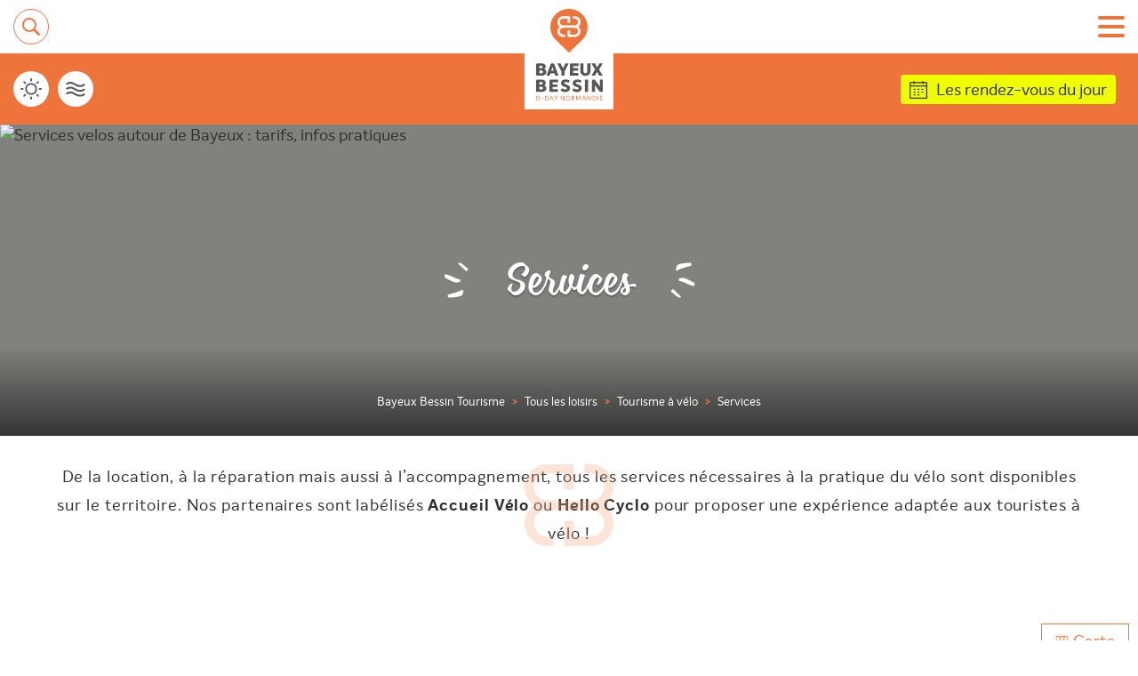

--- FILE ---
content_type: text/html; charset=ISO-8859-1
request_url: https://bayeux-bessin-tourisme.com/fr/loisirs/tourisme-a-velo/services-velos
body_size: 8493
content:
  <!--
  Array
(
    [sousmenunautiques] => SERV_VELO
)
  -->
  <!DOCTYPE html>
<html lang="fr" style="overflow-x: hidden">

	<head>
        <base href="https://bayeux-bessin-tourisme.com/" />
		<meta http-equiv="Content-Type" content="text/html; charset=iso-8859-1"/>
		<meta name="viewport" content="width=device-width, initial-scale=1.0">

		<link rel="apple-touch-icon" sizes="180x180" href="/apple-touch-icon.png">
		<link rel="icon" type="image/png" sizes="32x32" href="/favicon-32x32.png">
		<link rel="icon" type="image/png" sizes="16x16" href="/favicon-16x16.png">
		<link rel="manifest" href="/site.webmanifest">
		<link rel="mask-icon" href="/safari-pinned-tab.svg" color="#ee743b">
		<meta name="msapplication-TileColor" content="#ffffff">
		<meta name="theme-color" content="#ffffff">
         <meta name="google-site-verification" content="aTWfNtZn6ZskC95lVQVeKHHbtRO5-qlhyrTsVTHPmrE" />
         <meta name="google-site-verification" content="zqppU2vmLBcfVQy7A4FVsrczJ_PzoqmVGTZrzndGHKY" />
        		<title>Services velos autour de Bayeux : tarifs, infos pratiques :: Bayeux Bessin Tourisme</title>

		<link rel="canonical" href="https://bayeux-bessin-tourisme.com/fr/loisirs/tourisme-a-velo/services-velos" hreflang="fr" />
<link rel="alternate" href="https://bayeux-bessin-tourisme.com/en/leisure-activities/cycling/cycle-services" hreflang="en" />
<meta http-equiv="Cache-Control" content="no-cache, must-revalidate" />
<meta property="og:site_name" content="Bayeux Bessin Tourisme"/>
<meta property="og:updated_time" content="1648029911" />
<meta property="og:type" content="article" />
<meta property="twitter:card" content="summary_large_image" />
<meta property="og:title" content="Services velos autour de Bayeux : tarifs, infos pratiques" />
<meta property="twitter:title" content="Services velos autour de Bayeux : tarifs, infos pratiques" />
<meta property="og:description" content="De la location, à la réparation mais aussi à l'accompagnement, tous les services nécessaires à la pratique du vélo sont disponibles sur le territoire. Nos partenaires sont labélisés Accueil Vélo ou He..." />
<meta property="twitter:description" content="De la location, à la réparation mais aussi à l'accompagnement, tous les services nécessaires à la pratique du vélo sont disponibles sur le territoire. Nos partenaires sont labélisés Accueil Vélo ou He..." />
<meta name="description" content="De la location, à la réparation mais aussi à l'accompagnement, tous les services nécessaires à la pratique du vélo sont disponibles sur le territoire. Nos partenaires sont labélisés Accueil Vélo ou He..." />
<meta property="og:url" content="https://bayeux-bessin-tourisme.com/fr/loisirs/tourisme-a-velo/services-velos" />
<meta property="og:image" content="https://bayeux-bessin-tourisme.com/upload/page/reduites/Sans-titre.png" />
<meta property="twitter:image:src" content="https://bayeux-bessin-tourisme.com/upload/page/reduites/Sans-titre.png" />
<meta name="thumbnail" content="https://bayeux-bessin-tourisme.com/upload/page/reduites/Sans-titre.png" />
<link rel="image_src" href="https://bayeux-bessin-tourisme.com/upload/page/reduites/Sans-titre.png" />
<PageMap><DataObject type="thumbnail"><Attribute name="src" value="https://bayeux-bessin-tourisme.com/upload/page/reduites/Sans-titre.png"/><Attribute name="width" value="576"/><Attribute name="height" value="380"/></DataObject></PageMap>
<script type="application/ld+json">
{
    "@context": "http:\/\/schema.org",
    "name": "Services velos autour de Bayeux : tarifs, infos pratiques",
    "description": "De la location, à la réparation mais aussi à l'accompagnement, tous les services nécessaires à la pratique du vélo sont disponibles sur le territoire. Nos partenaires sont labélisés Accueil Vélo ou He...",
      "image": {
          "@type": "ImageObject",
          "url": "https://bayeux-bessin-tourisme.com/upload/page/reduites/Sans-titre.png",
          "description": "",
          "name": "Services velos autour de Bayeux : tarifs, infos pratiques"
      }}
    </script>
		<!-- STYLE CSS -->
		<link href="css/lightslider.min.css" rel="stylesheet" type="text/css">
        <link href="css/lightgallery.min.css" rel="stylesheet" type="text/css">
		<link rel="stylesheet" href="css/hc-offcanvas-nav.css" />
    <!-- Variable PHP à remplacer par un numéro de version après la mise en ligne -->
		<link rel="stylesheet" href="css/main2.css?version=045706" />
		<link rel="stylesheet" href="css/media2.css?version=045706" />
        <link rel="stylesheet" href="css/stylebase.css?version=045706" />
		<!-- STYLE CSS TEMPORAIRE -->
		<link rel="stylesheet" href="css/jacky.css" />

		<!-- SCRIPT JS -->
		<script src="https://ajax.googleapis.com/ajax/libs/jquery/3.4.1/jquery.min.js"></script>
		<script src="js/lightslider.min.js"></script>
        <script src="js/lightgallery-all.min.js"></script>
		<script src="js/hc-offcanvas-nav.js"></script>
        <script src="galerie/embed_galeries.js"></script>
        
        <link rel="stylesheet" href="//code.jquery.com/ui/1.12.1/themes/base/jquery-ui.css">
        <script src="//code.jquery.com/ui/1.12.1/jquery-ui.js"></script>        

		<!-- A HEBERGER SUR NOS SERVEURS, changer la variable "hebergementDomaine" dans toolbar.js -->
		<script src="https://rgpd.netconception.fr/confortPlus/js/toolbar.js" defer=""></script>
    <script type="text/javascript" src="js/instafeed.js"></script>
		<script src="js/custom.js?version=01045706"></script>
        
        
	</head>
        <body class="page type-">
			<header id="main-header" class="not-prestataire" role="banner">
			            
            <div class="topbar">
				<a href="javascript:void(0)" rel="nofollow" class="search-responsive" id="btn_recherche_responsive">
					<img src="./images/assets/icon-recherche-mobile.svg" alt="Icone Recherche" title="Rechercher sur le site">
				</a>
				<!-- <a href="/" class="logo" title="Retour à l'accueil">
					<img src="images/assets/logo-header.svg" alt="Logo Bayeux-Bessin D-Day Normandie">
				</a> -->
				<a href="fr/" class="logo" title="Accueil">
					<img src="images/assets/logo-part-1.svg" alt="Logo Icone Bayeux-Bessin D-Day Normandie">
					<img src="images/assets/logo-part-2.svg" alt="Logo Texte Bayeux-Bessin D-Day Normandie">
				</a>
				<nav role="navigation" aria-label="Principal" class="main-nav">
										<ul class="main-nav__list">
                    						<li class="main-nav__item">
							<a href="fr/hebergement" class="main-nav__link" title="Hébergement">Hébergement</a>
						                     
                                                <ul class="main-nav-2nd__list">
                            								<li class="main-nav-2nd__item">
									<a href="fr/hebergement/hotels" class="main-nav-2nd__item">Hôtels</a>
								</li>                              
                              								<li class="main-nav-2nd__item">
									<a href="fr/hebergement/chambres-d-hotes" class="main-nav-2nd__item">Chambres d'hôtes</a>
								</li>                              
                              								<li class="main-nav-2nd__item">
									<a href="fr/hebergement/residences-tourisme" class="main-nav-2nd__item">Résidences de Tourisme</a>
								</li>                              
                              								<li class="main-nav-2nd__item">
									<a href="fr/hebergement/location-meubles-de-tourisme" class="main-nav-2nd__item">Meublés de tourisme</a>
								</li>                              
                              								<li class="main-nav-2nd__item">
									<a href="fr/hebergement/campings" class="main-nav-2nd__item">Campings</a>
								</li>                              
                              								<li class="main-nav-2nd__item">
									<a href="fr/hebergement/aires-de-services-et-accueil-camping-cars" class="main-nav-2nd__item">Aires de service et accueil camping-cars</a>
								</li>                              
                              								<li class="main-nav-2nd__item">
									<a href="fr/hebergement/chambres-meublees" class="main-nav-2nd__item">Chambres meublées</a>
								</li>                              
                              								<li class="main-nav-2nd__item">
									<a href="fr/hebergement/auberge-collective" class="main-nav-2nd__item">Auberge collective</a>
								</li>                              
                                                      </ul>
                                                </li>   
                        						<li class="main-nav__item">
							<a href="fr/restauration" class="main-nav__link" title="Restauration">Restauration</a>
						                     
                                                <ul class="main-nav-2nd__list">
                            								<li class="main-nav-2nd__item">
									<a href="fr/restauration/restaurants" class="main-nav-2nd__item">Restaurants</a>
								</li>                              
                              								<li class="main-nav-2nd__item">
									<a href="fr/restauration/salons-de-the" class="main-nav-2nd__item">Salons de thé</a>
								</li>                              
                              								<li class="main-nav-2nd__item">
									<a href="fr/restauration/bars-de-nuit" class="main-nav-2nd__item">Bars de nuit</a>
								</li>                              
                              								<li class="main-nav-2nd__item">
									<a href="fr/restauration/artisans-glaciers" class="main-nav-2nd__item">Artisans Glaciers</a>
								</li>                              
                                                      </ul>
                                                </li>   
                        						<li class="main-nav__item">
							<a href="fr/visites" class="main-nav__link" title="Visites">Visites</a>
						                     
                                                <ul class="main-nav-2nd__list">
                            								<li class="main-nav-2nd__item">
									<a href="fr/visites/musees" class="main-nav-2nd__item">Musées</a>
								</li>                              
                              								<li class="main-nav-2nd__item">
									<a href="fr/visites/sites" class="main-nav-2nd__item">Sites</a>
								</li>                              
                              								<li class="main-nav-2nd__item">
									<a href="fr/visites/monuments" class="main-nav-2nd__item">Monuments</a>
								</li>                              
                              								<li class="main-nav-2nd__item">
									<a href="fr/visites/parcs-jardins" class="main-nav-2nd__item">Parcs & Jardins</a>
								</li>                              
                              								<li class="main-nav-2nd__item">
									<a href="fr/visites/patrimoine-naturel" class="main-nav-2nd__item">Patrimoine naturel</a>
								</li>                              
                              								<li class="main-nav-2nd__item">
									<a href="fr/visites/visites-tours-guides" class="main-nav-2nd__item">Visites et tours guidés</a>
								</li>                              
                              								<li class="main-nav-2nd__item">
									<a href="fr/visites/circuits-du-patrimoine" class="main-nav-2nd__item">Circuits du patrimoine</a>
								</li>                              
                              								<li class="main-nav-2nd__item">
									<a href="fr/visites/creation-artisanale" class="main-nav-2nd__item">Création artisanale</a>
								</li>                              
                              								<li class="main-nav-2nd__item">
									<a href="fr/visites/saveurs-du-terroir" class="main-nav-2nd__item">Saveurs du terroir</a>
								</li>                              
                              								<li class="main-nav-2nd__item">
									<a href="fr/visites/espace-art-contemporain" class="main-nav-2nd__item">Espace d’art contemporain</a>
								</li>                              
                              								<li class="main-nav-2nd__item">
									<a href="fr/visites/lieux-de-visites" class="main-nav-2nd__item">Toute l'offre</a>
								</li>                              
                                                      </ul>
                                                </li>   
                        </ul><ul class="main-nav__list">						<li class="main-nav__item">
							<a href="fr/loisirs" class="main-nav__link" title="Loisirs">Loisirs</a>
						                     
                                                <ul class="main-nav-2nd__list">
                            								<li class="main-nav-2nd__item">
									<a href="fr/loisirs/randonnees-pedestres" class="main-nav-2nd__item">Randonnées pédestres</a>
								</li>                              
                              								<li class="main-nav-2nd__item">
									<a href="fr/loisirs/tourisme-a-velo" class="main-nav-2nd__item">Tourisme à vélo</a>
								</li>                              
                              								<li class="main-nav-2nd__item">
									<a href="fr/loisirs/loisirs-sportifs" class="main-nav-2nd__item">Loisirs sportifs</a>
								</li>                              
                              								<li class="main-nav-2nd__item">
									<a href="fr/loisirs/loisirs-nautiques" class="main-nav-2nd__item">Loisirs nautiques</a>
								</li>                              
                              								<li class="main-nav-2nd__item">
									<a href="fr/loisirs/activites-famille" class="main-nav-2nd__item">Activités famille</a>
								</li>                              
                              								<li class="main-nav-2nd__item">
									<a href="fr/loisirs/bien-etre" class="main-nav-2nd__item">Bien-être</a>
								</li>                              
                                                      </ul>
                                                </li>   
                        						<li class="main-nav__item">
							<a href="fr/shopping" class="main-nav__link" title="Shopping">Shopping</a>
						                     
                                                <ul class="main-nav-2nd__list">
                            								<li class="main-nav-2nd__item">
									<a href="fr/shopping/boutiques-du-terroir" class="main-nav-2nd__item">Boutiques du terroir</a>
								</li>                              
                              								<li class="main-nav-2nd__item">
									<a href="fr/shopping/accessoires-marins" class="main-nav-2nd__item">Accessoires marins</a>
								</li>                              
                              								<li class="main-nav-2nd__item">
									<a href="fr/shopping/boutiques-de-createurs" class="main-nav-2nd__item">Boutiques de créateurs</a>
								</li>                              
                              								<li class="main-nav-2nd__item">
									<a href="fr/shopping/brocantes-militaria" class="main-nav-2nd__item">Brocantes - Militaria</a>
								</li>                              
                              								<li class="main-nav-2nd__item">
									<a href="fr/shopping/galeries-d-art" class="main-nav-2nd__item">Galeries d'art</a>
								</li>                              
                              								<li class="main-nav-2nd__item">
									<a href="fr/shopping/souvenirs" class="main-nav-2nd__item">Souvenirs</a>
								</li>                              
                              								<li class="main-nav-2nd__item">
									<a href="fr/shopping/caves-a-vin" class="main-nav-2nd__item">Caves à vin</a>
								</li>                              
                              								<li class="main-nav-2nd__item">
									<a href="fr/shopping/grandes-surfaces" class="main-nav-2nd__item">Grandes surfaces</a>
								</li>                              
                              								<li class="main-nav-2nd__item">
									<a href="fr/shopping/marches" class="main-nav-2nd__item">Marchés</a>
								</li>                              
                                                      </ul>
                                                </li>   
                        						<li class="main-nav__item">
							<a href="fr/services" class="main-nav__link" title="Services">Services</a>
						                     
                                                <ul class="main-nav-2nd__list">
                            								<li class="main-nav-2nd__item">
									<a href="fr/services/locations-de-voiture" class="main-nav-2nd__item">Locations de voiture</a>
								</li>                              
                              								<li class="main-nav-2nd__item">
									<a href="fr/services/taxis" class="main-nav-2nd__item">Taxis</a>
								</li>                              
                              								<li class="main-nav-2nd__item">
									<a href="fr/services/vtc" class="main-nav-2nd__item">VTC</a>
								</li>                              
                              								<li class="main-nav-2nd__item">
									<a href="fr/services/lignes-de-car" class="main-nav-2nd__item">Lignes de car</a>
								</li>                              
                              								<li class="main-nav-2nd__item">
									<a href="fr/services/navettes" class="main-nav-2nd__item">Navettes</a>
								</li>                              
                              								<li class="main-nav-2nd__item">
									<a href="fr/services/consignes-a-bagages" class="main-nav-2nd__item">Consignes à bagages</a>
								</li>                              
                                                      </ul>
                                                </li>   
                        					</ul>
				</nav>
				<button id="button-menu-resp" title="Ouvrir le menu" aria-label="Ouvrir le menu">
					<span></span>
				</button>
			</div>
			<div class="header-group-links" style="z-index:5;position: relative;">
				<div class="group-infos">
					<ul class="group-infos-icon">
						
							              <li>
              <a href="fr/meteo" title="Météo">
								<img src="./images/assets/icon-meteo.svg" target="_blank" rel="noopener" alt="Icone Météo">
							</a> 
              </li>             
                            <li>
              <a href="fr/loisirs/loisirs-nautiques/horaires-des-marees" title="Horaires des marées">
								<img src="./images/assets/icon-maree.svg" target="_blank" rel="noopener" alt="Icone Horaires des marées">
							</a> 
              </li>             
              					</ul>
					<ul class="group-infos-links">
          
						              <li>
              <a href="fr/les-rendez-vous-du-jour" id="a-rdv-jour">Les rendez-vous du jour</a>
              </li>             
              
					</ul>					
				</div>
				<div class="acces-espace">
					<ul>
						              <li>
              <a href="fr/espace-presse">Presse</a>
              </li>             
                            <li>
              <a href="fr/espace-pros">Pros</a>
              </li>             
                            <li>
              <a href="fr/espace-adherents">Adhérents</a>
              </li>             
                            <li class="acces-groupes">
              <a href="https://www.calameo.com/read/007752479cec6516134d3" target="_blank"><span class="icon"></span><span>Groupes</span></a>
              </li>             
                        
          

					</ul>
				</div>
			</div>
			<div class="sidebar">
				<ul class="tools-list">
					                        <li>
    						<a href="en/leisure-activities/cycling/cycle-services">
    							<span class="tooltip">English</span>
    							<img src="images/assets/flag-uk.svg" alt="Drapeau">
    						</a>
    					</li>                        
                                            <li>
    						<div id="a_multilangue">
    							<span id="tooltip_multilangue">
                                    <div id="autres_langues">
                                        <a href="upload/open_document.php?idD=67c6a1e7ce56d3d6fa748ab6d9af3fd7" class="autre_langue">
                                            <img src="./images/assets/flags/de.svg" alt="Deutsch" />
                                            <span>Deutsch</span>
                                        </a>
                                        
                                        <a href="upload/open_document.php?idD=c0c7c76d30bd3dcaefc96f40275bdc0a" class="autre_langue">
                                            <img src="./images/assets/flags/nl.svg" alt="Nederlands" />
                                            <span>Nederlands</span>
                                        </a>                                         
                                        
                                        <a href="upload/open_document.php?idD=642e92efb79421734881b53e1e1b18b6" class="autre_langue">
                                            <img src="./images/assets/flags/es.svg" alt="Español" />
                                            <span>Español</span>
                                        </a>                                        

                                        <a href="upload/open_document.php?idD=2838023a778dfaecdc212708f721b788" class="autre_langue">
                                            <img src="./images/assets/flags/it.svg" alt="Italiano" />
                                            <span>Italiano</span>
                                        </a> 
                                                                                
                                    </div>
                                </span>
    							<img src="./images/assets/flags/eu.svg" alt="Drapeau">
    						</div>
    				</li> 

                        
					<li>
						<button href="#" id="trigger-accessibility">
							<span class="tooltip">Accessibilité</span>
							<img src="./images/assets/icon-accessibility.svg" alt="Icone Accessibilité">
						</button>
					</li>
					<li class="tools-rechercher">
						<a href="javascript:void(0)" id="btn_recherche">
							<span class="tooltip">Rechercher</span>
							<img src="./images/assets/icon-recherche.svg" alt="Icone Recherche">
						</a>
					</li>
				</ul>
				<ul class="links-list">
					                    <li>
						<a href="fr/contact">
							<span class="tooltip">Contactez-nous</span>
							<img src="./images/assets/icon-contact.svg" alt="Icone Contact">
						</a>
					</li>
                                        <li>
						<a href="fr/brochures-plans">
							<span class="tooltip">Nos brochures</span>
							<img src="./images/assets/icon-brochures.svg" alt="Icone Brochures">
						</a>
					</li>
                    
					                    <li>
						<a href="fr/destination-qualite">
							<span class="tooltip">Destination Qualité</span>
							<img src="./images/assets/icon-qualite-tourisme.svg" alt="Icone Qualité Tourisme">
						</a>
					</li>
                                        

				</ul>
				<ul class="rs-list">
					<li>
						<a href="https://www.facebook.com/Bayeux.Bessin.DDay" target="_blank">
							<span class="tooltip">Facebook</span>
							<img src="./images/assets/rs-facebook.svg" alt="Icone Facebook">
						</a>
					</li>
					<li>
						<a href="https://www.linkedin.com/company/office-de-tourisme-bayeux-intercom/" target="_blank">
							<span class="tooltip">Linkedin</span>
							<img src="./images/assets/rs-linkedin.png" alt="Icone Linkedin">
						</a>
					</li>
					<li>
						<a href="https://www.instagram.com/bayeux_bessin/" target="_blank">
							<span class="tooltip">Instagram</span>
							<img src="./images/assets/rs-instagram.svg" alt="Icone Instagram">
						</a>
					</li>
					<li>
						<a href="https://www.youtube.com/user/BayeuxBessinDDay" target="_blank">
							<span class="tooltip">Youtube</span>
							<img src="./images/assets/rs-youtube.svg" alt="Icone Youtube">
						</a>
					</li>
				</ul>
			</div>
            		</header>
        <main role="main"> 
                  			<div class="page-bandeau-wrapper">
      				<h1 class="titre-eclats">
      					<div class="inner-eclats">
      						<span>Services</span>
                                    					</div>
      				</h1>
      				<nav id="breadcrumb" aria-label="breadcrumb">
      					<ol class="breadcrumb__list" itemscope="" itemtype="http://schema.org/BreadcrumbList">
      						        <li class="breadcrumb__item" itemprop="itemListElement" itemscope="" itemtype="http://schema.org/ListItem">
		            <a itemprop="item" href="fr">
		      <span itemprop="name">Bayeux Bessin Tourisme</span>
		  </a>          
          
          <meta itemprop="position" content="0">
		</li>      
                <li class="breadcrumb__item" itemprop="itemListElement" itemscope="" itemtype="http://schema.org/ListItem">
		            <a itemprop="item" href="fr/loisirs">
		      <span itemprop="name">Tous les loisirs</span>
		  </a>          
          
          <meta itemprop="position" content="1">
		</li>      
                <li class="breadcrumb__item" itemprop="itemListElement" itemscope="" itemtype="http://schema.org/ListItem">
		            <a itemprop="item" href="fr/loisirs/tourisme-a-velo">
		      <span itemprop="name">Tourisme à vélo</span>
		  </a>          
          
          <meta itemprop="position" content="2">
		</li>      
                <li class="breadcrumb__item" itemprop="itemListElement" itemscope="" itemtype="http://schema.org/ListItem">
		            <a itemprop="item">
		      <span itemprop="name">Services</span>
		  </a>          
          
          <meta itemprop="position" content="3">
		</li>      
               
      					</ol>
      				</nav>
      				<div class="page-bandeau">
      					                              <picture>
                                                            <source media="(max-width: 1300px)" srcset="upload/page/1300/Velo-OT-BAYEUX-copyright-Arnaud-Guerin---Lithosphere--191-sur-260-.jpg" />
                                                                <source media="(max-width: 1110px)" srcset="upload/page/1110/Velo-OT-BAYEUX-copyright-Arnaud-Guerin---Lithosphere--191-sur-260-.jpg" />
                                                                <source media="(max-width: 650px)" srcset="upload/page/650/Velo-OT-BAYEUX-copyright-Arnaud-Guerin---Lithosphere--191-sur-260-.jpg" />
                                                                <source media="(max-width: 360px)" srcset="upload/page/360/Velo-OT-BAYEUX-copyright-Arnaud-Guerin---Lithosphere--191-sur-260-.jpg" />
                                                            <source srcset="upload/page/1920/Velo-OT-BAYEUX-copyright-Arnaud-Guerin---Lithosphere--191-sur-260-.jpg">
                                                          <img src="upload/page/1110/Velo-OT-BAYEUX-copyright-Arnaud-Guerin---Lithosphere--191-sur-260-.jpg" alt="Services velos autour de Bayeux : tarifs, infos pratiques" title="" />
                                                          </picture>
                                                      

      				</div>
      			</div>             
               
              
        <section class="edito">
          <div class="container">
            <p>
              <p>De la location, &agrave; la r&eacute;paration mais aussi &agrave; l&rsquo;accompagnement, tous les services n&eacute;cessaires &agrave; la pratique du v&eacute;lo sont disponibles sur le territoire. Nos partenaires sont lab&eacute;lis&eacute;s <strong>Accueil V&eacute;lo</strong> ou <strong>Hello Cyclo</strong> pour proposer une exp&eacute;rience adapt&eacute;e aux touristes &agrave; v&eacute;lo !</p>            </p>
          </div>
        </section>            
      
			<!-- CONTENU -->
			<section class="inner-page page-prestataire type-ASC/LOI">

                <ul class="liens-filtre__list">
                   
                                                                     
				</ul>
                
				<div class="flex-prestataire">
					<div class="recherche-prestataire">
						<div class="toolbar-recherche-prestataire">
							<p class="nb-results"><span class="nb-results-value" id="nb-results-value"></span> <span id="nb-results-text"></span></p>
							<div class="toolbar-item-wrapper">
                
                                                <button class="btn-link btn-blanc btn-icon-left btn-carte" id="btn-prestataire-carte" onclick="toggleCarte();">
                  <img src="./images/assets/icon-carte.svg" class="icon" alt="Icône Carte">
                  <span>Carte</span>
                </button>                            

								<!--
                                <div class="type-affichage">
									<div class="type-affichage-label">Affichage</div>
									<div class="btn-affichage-wrapper">
										<button class="btn-affichage-grille" title="Grille"><img src="./images/assets/icon-grid.svg" alt="Icône affichage grille"></button>
										<button class="btn-affichage-liste" title="Liste"><img src="./images/assets/icon-list.svg" alt="Icône affichage liste"></button>
									</div>
								</div>
                                -->
							</div>
						</div>
						<div class="listing-prestataire">
							<ul class="listing-prestataire__list" id="listing-prestataire__list" data-syndicationcode="ASC/LOI">
                              <li class="listing-prestataire__item" id="prestataire-234" data-id="234"><div class="listing-prestataire__galerie"><div class="listing-prestataire__galerie-wrapper js-prestataire"><div class="listing-prestataire__galerie-item"><div class="ratio-box ratio-16-9"><img src="upload/prestataire/minis/LOINOR014V52NE27/Office-Tourisme-Bayeux-111.jpg" alt="Office_Tourisme_Bayeux-111 | &copy; locvelo.fr" /></div></div>                      
                       <div class="listing-prestataire__galerie-item"><div class="ratio-box ratio-16-9"><img src="upload/prestataire/minis/LOINOR014V52NE27/Office-Tourisme-Bayeux-126.jpg" alt="Office_Tourisme_Bayeux-126 | &copy; locvelo.fr" /></div></div>                      
                       <div class="listing-prestataire__galerie-item"><div class="ratio-box ratio-16-9"><img src="upload/prestataire/minis/LOINOR014V52NE27/Office-Tourisme-Bayeux-045.jpg" alt="Office_Tourisme_Bayeux-045 | &copy; locvelo.fr" /></div></div>                      
                       <div class="listing-prestataire__galerie-item"><div class="ratio-box ratio-16-9"><img src="upload/prestataire/minis/LOINOR014V52NE27/Office-Tourisme-Bayeux-140.jpg" alt="Office_Tourisme_Bayeux-140 | &copy; locvelo.fr" /></div></div>                      
                       <div class="listing-prestataire__galerie-item"><div class="ratio-box ratio-16-9"><img src="upload/prestataire/minis/LOINOR014V52NE27/Office-Tourisme-Bayeux-066-2.jpg" alt="Office-Tourisme-Bayeux-066 | &copy; locvelo.fr" /></div></div>                      
                       <div class="listing-prestataire__galerie-item"><div class="ratio-box ratio-16-9"><img src="upload/prestataire/minis/LOINOR014V52NE27/Office-Tourisme-Bayeux-097.jpg" alt="Office_Tourisme_Bayeux-097 | &copy; locvelo.fr" /></div></div>                      
                       <div class="listing-prestataire__galerie-item"><div class="ratio-box ratio-16-9"><img src="upload/prestataire/minis/LOINOR014V52NE27/Office-Tourisme-Bayeux--EmmanuelSalles-132.jpg" alt="Office_Tourisme_Bayeux_©EmmanuelSalles-132 | &copy; Emmanuel Salles" /></div></div>                      
                       <div class="listing-prestataire__galerie-item"><div class="ratio-box ratio-16-9"><img src="upload/prestataire/minis/LOINOR014V52NE27/Office-Tourisme-Bayeux--EmmanuelSalles-054-2.jpg" alt="Office_Tourisme_Bayeux_©EmmanuelSalles-054 | &copy; Emmanuel Salles" /></div></div>                      
                       <div class="listing-prestataire__galerie-item"><div class="ratio-box ratio-16-9"><img src="upload/prestataire/minis/LOINOR014V52NE27/Office-Tourisme-Bayeux--EmmanuelSalles-146.jpg" alt="Office_Tourisme_Bayeux_©EmmanuelSalles-146 | &copy; Emmanuel Salles" /></div></div>                      
                       </div></div><a href="fr/loisirs/tourisme-a-velo/services-velos/locvelo" target="_blank" class="listing-prestataire__link"><h2 class="prestataire-titre">LOCVÉLO</h2><div class="prestataire-classement" title="">                          <div class=""></div>
                          </div> <p class="prestataire-resume">E-Bikes, Gravel, Route, VTT Disc, Trekking / Rando, vélo Cargo, vélos enfants, remorque enfants et animaux, siège bébé ... Des vélos de qualité fournis avec équipement COMPLET : casque, antivol, bagagerie. Mise à disposition de parcours à la journée grâce à une appli téléphone ! Service de livraison [...]</p><p class="prestataire-localisation">BAYEUX</p>
									</a>
								</li><li class="listing-prestataire__item" id="prestataire-889" data-id="889"><div class="listing-prestataire__galerie"><div class="listing-prestataire__galerie-wrapper js-prestataire"><div class="listing-prestataire__galerie-item"><div class="ratio-box ratio-16-9"><img src="upload/prestataire/minis/LOINORM00V502MDV/loc-velo---Arromanches.jpg" alt="loc vélo - Arromanches | &copy; Grégory WAIT" /></div></div>                      
                       </div></div><a href="fr/loisirs/service-tourisme-a-velo/arromanches-les-bains/e-station---arromanches" target="_blank" class="listing-prestataire__link"><h2 class="prestataire-titre">E-STATION - ARROMANCHES</h2><div class="prestataire-classement" title="">                          <div class=""></div>
                          </div> <p class="prestataire-resume">Location de vélos à assistance électrique (E Bike), VTT/VTC adultes/enfants, siège bébé. Tous nos vélos sont livrés avec casques, antivol, pompe, kit de réparation complet et sacoche. [...]</p><p class="prestataire-localisation">ARROMANCHES-LES-BAINS</p>
									</a>
								</li><li class="listing-prestataire__item" id="prestataire-2493" data-id="2493"><div class="listing-prestataire__galerie"><div class="listing-prestataire__galerie-wrapper js-prestataire"><div class="listing-prestataire__galerie-item"><div class="ratio-box ratio-16-9"><img src="upload/prestataire/minis/LOINOR014V54MDJF/IMG-20240512-094036--Personnalise-.jpg" alt="Location de vélos | &copy; Longues Coffee" /></div></div>                      
                       <div class="listing-prestataire__galerie-item"><div class="ratio-box ratio-16-9"><img src="upload/prestataire/minis/LOINOR014V54MDJF/IMG-20240504-151053--Personnalise-.jpg" alt="Longues Coffee | &copy; Longues Coffee" /></div></div>                      
                       <div class="listing-prestataire__galerie-item"><div class="ratio-box ratio-16-9"><img src="upload/prestataire/minis/LOINOR014V54MDJF/IMG-20240504-151118--Personnalise-.jpg" alt="Longues Coffee | &copy; Longues Coffee" /></div></div>                      
                       <div class="listing-prestataire__galerie-item"><div class="ratio-box ratio-16-9"><img src="upload/prestataire/minis/LOINOR014V54MDJF/IMG-20240504-151015--Personnalise-.jpg" alt="Longues Coffee | &copy; Longues Coffee" /></div></div>                      
                       <div class="listing-prestataire__galerie-item"><div class="ratio-box ratio-16-9"><img src="upload/prestataire/minis/LOINOR014V54MDJF/IMG-20240504-150913--Personnalise-.jpg" alt="Longues Coffee | &copy; Longues Coffee" /></div></div>                      
                       <div class="listing-prestataire__galerie-item"><div class="ratio-box ratio-16-9"><img src="upload/prestataire/minis/LOINOR014V54MDJF/IMG-20240504-150907--Personnalise-.jpg" alt="Longues Coffee | &copy; Longues Coffee" /></div></div>                      
                       </div></div><a href="fr/loisirs/service-tourisme-a-velo/longues-sur-mer/location-de-velo---longues-sur-mer" target="_blank" class="listing-prestataire__link"><h2 class="prestataire-titre">LOCATION DE VÉLO - LONGUES-SUR-MER</h2><div class="prestataire-classement" title="">                          <div class=""></div>
                          </div> <p class="prestataire-resume">Service de location de vélos (musculaires et électriques, adultes et enfants) au départ de notre restaurant-boutique, proche de la batterie allemande de Longues-sur-Mer ! Possibilité de paniers pique-nique pour votre randonnée, ou restauration sur place. [...]</p><p class="prestataire-localisation">LONGUES-SUR-MER</p>
									</a>
								</li><li class="listing-prestataire__item" id="prestataire-236" data-id="236"><div class="listing-prestataire__galerie"><div class="listing-prestataire__galerie-wrapper js-prestataire"><div class="listing-prestataire__galerie-item"><div class="ratio-box ratio-16-9"><img src="upload/prestataire/minis/LOINOR014V52QHUX/Petite-Reine-2.jpg" alt="Petite Reine | &copy; Marie-Anaïs Thierry" /></div></div>                      
                       <div class="listing-prestataire__galerie-item"><div class="ratio-box ratio-16-9"><img src="upload/prestataire/minis/LOINOR014V52QHUX/Petite-reine-2-2.jpg" alt="Petite reine 2 | &copy; Marie-Anaïs Thierry" /></div></div>                      
                       <div class="listing-prestataire__galerie-item"><div class="ratio-box ratio-16-9"><img src="upload/prestataire/minis/LOINOR014V52QHUX/PETITE-REINE.jpg" alt="PETITE REINE | &copy; Romane Lesellier" /></div></div>                      
                       <div class="listing-prestataire__galerie-item"><div class="ratio-box ratio-16-9"><img src="upload/prestataire/minis/LOINOR014V52QHUX/Bike-Tour-Normandy-Guide-3.jpg" alt="Bike_Tour_Normandy_Guide | &copy; Petite Reine" /></div></div>                      
                       <div class="listing-prestataire__galerie-item"><div class="ratio-box ratio-16-9"><img src="upload/prestataire/minis/LOINOR014V52QHUX/Cycling-Normandy--Personnalise--2.JPG" alt="Cycling_Normandy | &copy; Petite Reine" /></div></div>                      
                       <div class="listing-prestataire__galerie-item"><div class="ratio-box ratio-16-9"><img src="upload/prestataire/minis/LOINOR014V52QHUX/BaladeveloenNormandie-2.jpg" alt="BaladevéloenNormandie | &copy; Petite Reine" /></div></div>                      
                       <div class="listing-prestataire__galerie-item"><div class="ratio-box ratio-16-9"><img src="upload/prestataire/minis/LOINOR014V52QHUX/PETITE-REINE-541.jpg" alt="PETITE-REINE-541 | &copy; Romane Lesellier" /></div></div>                      
                       <div class="listing-prestataire__galerie-item"><div class="ratio-box ratio-16-9"><img src="upload/prestataire/minis/LOINOR014V52QHUX/BaladeveloenNormandieOmaha-2.jpg" alt="BaladevéloenNormandieOmaha | &copy; Petite Reine" /></div></div>                      
                       <div class="listing-prestataire__galerie-item"><div class="ratio-box ratio-16-9"><img src="upload/prestataire/minis/LOINOR014V52QHUX/Velo-Normandie--Personnalise--2.JPG" alt="Velo_Normandie | &copy; Petite Reine" /></div></div>                      
                       <div class="listing-prestataire__galerie-item"><div class="ratio-box ratio-16-9"><img src="upload/prestataire/minis/LOINOR014V52QHUX/Normandy-Bike-Tour-2023--Personnalise--2.jpg" alt="Normandy_Bike_Tour_2023 | &copy; Petite Reine" /></div></div>                      
                       <div class="listing-prestataire__galerie-item"><div class="ratio-box ratio-16-9"><img src="upload/prestataire/minis/LOINOR014V52QHUX/Famille-Velo-Normandie--Personnalise--2.JPG" alt="Famille_Vélo_Normandie | &copy; Petite Reine" /></div></div>                      
                       <div class="listing-prestataire__galerie-item"><div class="ratio-box ratio-16-9"><img src="upload/prestataire/minis/LOINOR014V52QHUX/Groupe-1-4.jpg" alt="Groupe 1 | &copy; Petite Reine" /></div></div>                      
                       <div class="listing-prestataire__galerie-item"><div class="ratio-box ratio-16-9"><img src="upload/prestataire/minis/LOINOR014V52QHUX/Groupe-2-3.JPG" alt="Groupe 2 | &copy; Petite Reine" /></div></div>                      
                       <div class="listing-prestataire__galerie-item"><div class="ratio-box ratio-16-9"><img src="upload/prestataire/minis/LOINOR014V52QHUX/Petite-reine-1.jpg" alt="Petite reine 1 | &copy; Marie-Anaïs Thierry" /></div></div>                      
                       <div class="listing-prestataire__galerie-item"><div class="ratio-box ratio-16-9"><img src="upload/prestataire/minis/LOINOR014V52QHUX/Experience-balade-gourmande-a-velo--vue-sur-Arromanches---Marie-Anais-Thierry-Marie-Anais-Thierry-25892.JPG" alt="Experience_balade_gourmande_a_velo__vue_sur_Arromanches_-_Marie-Anais_Thierry-Marie-Anais_Thierry-25892 | &copy; Marie-Anais_Thierry" /></div></div>                      
                       </div></div><a href="petite-reine-normandie" target="_blank" class="listing-prestataire__link"><h2 class="prestataire-titre">PETITE REINE NORMANDIE</h2><div class="prestataire-classement" title="">                          <div class=""></div>
                          </div> <p class="prestataire-resume">Partez pour une expérience en pleine nature et explorez la Normandie autrement avec un guide passionné. Nos tours privés à vélo électrique, offre une découverte accessible à tous vers les plages du Débarquement, les saveurs locales ou le Mont-Saint-Michel.  [...]</p><p class="prestataire-localisation">BAYEUX</p>
									</a>
								</li>							</ul>
              
                            <div id="listing-prestataire-load"></div>
              <div id="listing-prestataire-noresult">Aucun résultat</div>
              <div id="listing-prestataire-up">UP</div>
						</div>
					</div>
					<div class="cartographie-wrapper">
						<div id="mapid" class="cartographie" style="width:100%;height:75vh;">
							
						</div>
					</div>
				</div>
			</section>
            
            <link rel="stylesheet" href="https://unpkg.com/leaflet@1.7.1/dist/leaflet.css" integrity="sha512-xodZBNTC5n17Xt2atTPuE1HxjVMSvLVW9ocqUKLsCC5CXdbqCmblAshOMAS6/keqq/sMZMZ19scR4PsZChSR7A==" crossorigin=""/>
            <script src="https://unpkg.com/leaflet@1.7.1/dist/leaflet.js" integrity="sha512-XQoYMqMTK8LvdxXYG3nZ448hOEQiglfqkJs1NOQV44cWnUrBc8PkAOcXy20w0vlaXaVUearIOBhiXZ5V3ynxwA==" crossorigin=""></script>
            <script src="prestataire/prestataires.js?v=2.7"></script>
                                  
  		        
        </main>
        		<!-- NEWSLETTER -->
		<section class="newsletter">
			<div class="container">
				<form action="newsletter/actions.php" name="abonnenewsletterForm" onsubmit="" method="post" enctype="multipart/form-data">
                    <input type="hidden" name="mode" value="add">
                    <input type="text" name="name" value="" class="mon_champ"/>                  
					<label for="newsletter-address">
						<span>S'abonner à la newsletter</span>
						<span class="">Inscrivez-vous gratuitement pour recevoir l'actualité de l'office de tourisme de Bayeux Intercom</span>
					</label>
					<div class="champs">
						<input type="text" name="nom" id="newsletter-nom" placeholder="Nom" tabindex="-1" autocomplete="on" required>
                        <input type="email" name="email" id="newsletter-address" placeholder="E-mail" tabindex="-1" autocomplete="on" required>
						<input type="submit" id="btn-newsletter-submit" value="S'inscrire" aria-label="valider" title="Inscrivez-vous gratuitement pour recevoir l'actualité de l'office de tourisme de Bayeux Intercom" />
					</div>
				</form>
			</div>
		</section>
        		<footer id="main-footer">
			<div class="container-xl">
				<div class="linksbar">
                    
										<div class="branding">
						<a href="fr/" class="logo" title="Accueil">
							<img src="./images/assets/logo-footer.svg" alt="Logo Office de Tourisme de Bayeux-Bessin">
						</a>
                        
                        
						<ul class="rs-list">
							<li>
								<a href="https://www.facebook.com/Bayeux.Bessin.DDay" target="_blank" title="Facebook">
									<img src="./images/assets/rs-orange-facebook.svg" alt="Icone Facebook">
								</a>
							</li>
							<li>
								<a href="https://www.linkedin.com/company/office-de-tourisme-bayeux-intercom/" target="_blank">
									<img src="./images/assets/rs-orange-linkedin.svg" alt="Icone Linkedin" width="20">
								</a>
							</li>
							<li>
								<a href="https://www.instagram.com/bayeux_bessin/" target="_blank">
									<img src="./images/assets/rs-orange-instagram.svg" alt="Icone Instagram">
								</a>
							</li>
							<li>
								<a href="https://www.youtube.com/user/BayeuxBessinDDay" target="_blank" title="Youtube">
									<img src="./images/assets/rs-orange-youtube.svg" alt="Icone Youtube">
								</a>
							</li>
						</ul>
					</div>
          				</div>
				<div class="partenaires">
					<ul>
						<li>
							<div title="Offices de Tourisme de France">
								<img src="./images/partenaire-OTF.png" alt="Logo Offices de Tourisme de France">
							</div>
						</li>
						<li>
							<div title="Qualité Tourisme">
								<img src="./images/partenaire-QT.svg" alt="Logo Qualité Tourisme">
							</div>
						</li>
						<li>
							<div title="République Française">
								<img src="./images/partenaire-FR.png" alt="Logo République Française">
							</div>
						</li>
						<li>
							<div title="Normandie Tourisme">
								<img src="./images/partenaire-NT.svg" alt="Logo Normandie Tourisme">
							</div>
						</li>
						<li>
							<div title="Calvados">
								<img src="./images/logo_calvados.png" alt="Logo Calvados">
							</div>
						</li>
						<li>
							<div title="Bayeux Intercom">
								<img src="./images/partenaire-BI.png" alt="Logo Bayeux Intercom">
							</div>
						</li>
					</ul>
				</div>
				<div class="bottombar">
					<p>
                                                <a href="fr/mentions-legales">Mentions légales</a> - 
                                                <a href="fr/qui-sommes-nous">Qui sommes-nous</a> - 
                                                <a href="fr/espace-adherents/connexion">Connexion adhérents</a> - 
                                                <a href="fr/proposer-une-manifestation">Proposer une manifestation</a> - 
                        						<a href="https://www.net-conception.com" target="_blank" rel="noopener">Création & Hébergement : Net-Conception.com</a>
					</p>

                    
				<div class="acces-espace">
					<ul>
						                        <li>
                        <a href="fr/espace-presse">Presse</a>
                        </li>             
                                                <li>
                        <a href="fr/espace-pros">Pros</a>
                        </li>             
                                                <li>
                        <a href="fr/espace-adherents">Adhérents</a>
                        </li>             
                                                <li class="acces-groupes">
                        <a href="https://www.calameo.com/read/007752479cec6516134d3" target="_blank"><span class="icon"></span><span>Groupes</span></a>
                        </li>             
                         
					</ul>
				</div>                    
                    
				</div>
			</div>
		</footer>

        <div id="popin-recherche">
            <div id="popin-recherche-content">
              <div class="recherche">
                <form action="recherche/actions.php" method="post" name="" rel="nofollow">
                  <input type="hidden" name="mode" value="search" />
                      <div class="champs">
            						<input type="text" name="mots" id="mots" placeholder="Tapez ici votre recherche *" value="" required minlength="3" />
            						<input type="submit" id="search-submit" value="Rechercher" aria-label="valider" />
            					</div>
                </form>
                <div id="recherche-close">x</div>     
              </div> 
                    
            </div>                
        </div>

    	<script src="//rgpd.netconception.fr/api/embed" id="__rgpdwidget" data-clientid="70efdf2ec9b086079795c442636b55fb" data-langue="fr" ></script>
    </body>

</html>


--- FILE ---
content_type: text/css
request_url: https://bayeux-bessin-tourisme.com/css/media2.css?version=045706
body_size: 3525
content:
/* --- FEUILLE DE STYLE --- */

/* ////////////////////////////////////////////////////////////////////////////

	Office de Tourisme de Bayeux // CSS
	NetConception 2021
	
//////////////////////////////////////////////////////////////////////////// */

/* ////////////////////////////////////////////////////////////////////////////

    RESPONSIVE & MEDIA

//////////////////////////////////////////////////////////////////////////// */

@media (hover: hover) { /* the device can hover over elements */ }
@media (hover: none) {
	/* the device cannot hover over elements */
	.credits-photo {
		background-color: rgba(0,0,0,0.4);
	}
}

@media (min-width: 1921px) {
	.actus-agenda .article__list {
		margin: auto;
	}
}

@media (max-width: 1441px) {
 	 /* XL: big landscape tablets, laptops, and desktops */
	  .toolbar-recherche-prestataire {
		  margin-bottom: 20px;
	  }
	  .cartographie-wrapper {
		  margin-right: 20px;
	  }
	  .listing-prestataire__list {
		  margin: 0 -10px;
	  }
	  .listing-prestataire__item {
		  width: calc(50% - 20px);
		  margin: 0 10px 20px 10px;
	  }
}

@media (max-width: 1281px) {
	.search-responsive {
		display: block;
	}
	.home-slider-wrapper {
		top: 60px;
		height: calc(100% - 60px);
	}
	header#main-header .logo {
		max-width: 140px;
		padding: 10px 15px 15px 15px;
	}
	header#main-header .logo img:first-child {
		width: 60px;
	}
	header#main-header .logo img:last-child {
		width: 105px;
	}
	.tags__item {
		margin: 0 1% 2% 1%;
	}
	header#main-header .topbar {
		position: static;
		display: flex;
		justify-content: space-between;
		align-items: center;
		padding: 10px 15px;
	}
	.page header#main-header .logo {
		max-width: 100px;
		padding: 10px;
	}
	.inner-page {
		padding: 0 10px
	}
	.details-partenaire__article {
		width: 67%;
	}
	.details-partenaire__aside {
		width: 31%;
		margin-left: 2%;
	}
	.details-partenaire__aside > * {
		margin-bottom: 20px;
	}
	.page-bandeau-wrapper {
		margin-top: 0;
	}
	.btn-icon-right .icon {
		margin-left: 5px;
	}
	.btn-icon-left .icon {
		margin-right: 5px;
	}
	.flex-prestataire {
		display: flex;
		flex-direction: column-reverse;
	}
	.liens-filtre__list {
		padding: 0;
	}
	.cartographie-wrapper {
		width: 100%;
		margin: 15px 0;
		height: 0;
		overflow: hidden;
		transition: all 0.2s ease;
	}
	.cartographie-wrapper.is-open {
		height: 50vh;
	}
	#btn-prestataire-carte {
		display: flex;
	}
	.cartographie-wrapper .cartographie {
		height: 50vh !important;
	}
	.recherche-prestataire {
		width: 100%;
	}
	.listing-prestataire__item {
		width: calc(33.33% - 20px);
	}
	.page .edito {
		margin: 30px 0;
	}
	.container {
		padding-left: 20px;
		padding-right: 20px;
	}
	.newsletter {
		padding: 20px 0;
	}
	.reseaux-sociaux__wrapper {
		flex-wrap: wrap;
	}
	.rs-facebook__wrapper,
	.rs-instagram__wrapper {
		width: calc(50% - 40px);
		flex: calc(50% - 40px);
	}
	.rs-autres__wrapper {
		width: 100%;
		flex: 100%;
		margin: 20px;
	}
	.rs-autres__wrapper .rs__block {
		flex-direction: row;
		margin: 0 -20px;
	}
	.rs-autres__wrapper .rs__block-link {
		margin: 0 20px;
		padding: 80px;
	}
	.actus-agenda {
		display: block;
	}
	.actus-agenda .article__list {
		margin: 10px auto;
	}
	.page header#main-header .logo img:first-child {
		width: 42px;
	}
	.page header#main-header .logo img:last-child {
		width: 75px;
	}
	.header-group-links {
		padding: 20px 15px;
	}
	.header-group-links .acces-espace {
		display: none;
	}
	.header-group-links .group-infos {
		position: static;
		width: 100%;
		justify-content: space-between;
	}
	/* .page .not-prestataire .header-group-links {
		position: absolute;
	} */
	.main-nav__list li {
		border-bottom: 1px solid #D9D9D9;
	}
	.nav-open .sidebar {
		display: flex;
	}
	.sidebar {
		display: none;

		position: absolute;
		top: unset;
		right: 0;
		bottom: 0;
		flex-direction: row;
		width: 100%;
    	height: 50px;
		padding-top: 0;
		background-color: #FCE4D9;
	}
	.sidebar .rs-list {
		display: none;
	}
	.sidebar ul {
		display: flex;
		padding: 0 10px;
		background-color: transparent;
	}
	.sidebar ul li {
		margin: 0 5px;
		width: 30px;
	}
	.sidebar .tooltip,
	.sidebar ul li a:hover .tooltip,
	.sidebar ul li button:hover .tooltip {
		opacity: 0;
		visibility: hidden;
	}
	.tools-rechercher {
		display: none!important;
	}
	.nav-content .acces-espace ul {
		display: block;
		width: 100%;
		padding: 10px 0 0 10px;
		background-color: transparent;
	}
	.nav-content .acces-espace ul li {
		display: block;
		width: 100%;
		border: none;
	}
	.nav-content .acces-espace a {
		font-size: 15px;
		padding: 10px 12px;
		margin: 0;
		background-color: transparent;
	}
	.nav-content .acces-espace .acces-groupes a {
		color: #313131;
		background-color: transparent;
		margin: 0;
	}
	.nav-content .acces-groupes a .icon {
		display: none;
	}

	header#main-header .logo {
		right: 0;
	}
	h1.home {
		padding: 0 10px;
		bottom: 110px;
	}
	header#main-header .scroll-next {
		right: 0;
	}
	main {
		padding-right: 0;
	}
	main::after {
		display: none;
	}
	footer#main-footer {
		padding-right: 30px;
	}
}
	

@media (max-width: 1025px) {
	.credits-photo {
		font-size: 1.2rem;
		padding: 5px;
	}
	.modal__content {
		padding: 15px 20px;
	}
	.modal__group {
		padding-bottom: 15px;
		margin: 0;
	}
	.modal .filtre {
		display: block;
	}
	.modal .filtre-entete {
		width: 100%;
	}
	.modal .group-input {
		width: 100%;
	}
	.page .edito {
		margin: 15px 0;
	}	
	.breadcrumb__list {
		padding: 15px 10px; 
	}
	.breadcrumb__item > a {
		padding: 2px 0;
	}
	.page-entete-wrapper .titre-eclats {
		padding: 10px;
	}
	.page-entete-wrapper .prestataire-classement {
		padding: 0 0 15px 0;
	}
	.listing-prestataire__item {
		width: calc(50% - 20px);
	}
	footer .linksbar {
		flex-direction: column;
		justify-content: center;
		align-items: center;
		padding: 0 20px;
	}
	footer .partenaires {
		padding: 0 20px;
	}
	footer .branding {
		order: 1;
		margin-bottom: 20px;
	}
	.footer-links,
	.linksbar .footer-links:first-child {
		order: 2;
		justify-content: center;
		margin-bottom: 20px;
	}
	.footer-links li,
	.linksbar .footer-links:first-child li {
		margin: 5px 10px;
	}
	footer .partenaires ul li {
		padding: 10px;
		margin: 0;
		width: 33.33%;
		text-align: center;
	}
	footer .partenaires ul li a {
		display: inline-block;
		width: 100%;
	}
	footer .partenaires ul li a img {
		max-width: 100%;
	}
	footer .bottombar {
		flex-direction: column;
	}
	footer .bottombar p:first-child {
		padding: 0 20px;
		text-align: center;
		line-height: 1.5;
	}
	footer .bottombar a {
		white-space: nowrap;
	}
	footer#main-footer {
		padding: 20px 0 0 0;
	}
	footer .bottombar .acces-espace {
		width: 100%;
		justify-content: center;
		background-color: #575756;
		padding: 10px 20px;
		margin: 20px 0 0 0;
	}
	footer .acces-espace .label {
		display: none;
	}
	footer .bottombar a.acces-groupes .icon {
		display: none;
	}
	footer .bottombar .acces-espace a,
	footer .acces-espace a.acces-groupes {
		color: #FFF;
		background-color: transparent;
		margin: 0;
	}
	.list-extended__item {
		margin: 0 0 20px 0;
	}
	.list-extended__photo {
		min-width: 40%;
	}
}

@media (max-width: 801px) {
	/* M: portrait tablets, portrait iPad, e-readers (Nook/Kindle), landscape 800x480 phones (Android) */
	.table_grille td {
		display: block;
	}
	.modal__header {
		padding: 10px;
	}
	.modal__footer {
		padding: 10px;
	}
	.modal__close-btn {
		top: 10px;
		right: 10px;
	}
	.rangeValueMin,
	.rangeValueMax {
		font-size: 1.4rem;
	}
	.custom-input label {
		font-size: 1.2rem;
	}
	.page header#main-header .logo {
		max-width: 90px;
		padding: 10px 5px;
	}
	.titre-eclats span:nth-child(1) {
		font-size: 3.0rem;
	}
	.carte__text {
		width: 100%;
		align-items: center;
		padding: 5%;
	}
	.carte__text p {
		text-align: center;
	}
	.carte__img {
		opacity: 0.5;
	}
	.article__list {
		flex-wrap: wrap;
	}
	.article__item {
		flex: unset;
		width: calc(50% - 20px);
	}
	.article__link {
		max-width: unset;
	}
	.details-partenaire {
		display: block;
	}
	.details-partenaire__article {
		width: 100%;
		margin: 0;
	}
	.details-partenaire__aside {
		width: 100%;
		margin: 20px 0 0 0;
	}
	.details-partenaire__adresse-text p {
		text-align: center;
	}
	.reseaux-sociaux__wrapper {
		flex-wrap: nowrap;
		flex-direction: column;
		margin: 20px 0;
	}
	.rs-facebook__wrapper,
	.rs-instagram__wrapper,
	.rs-autres__wrapper {
		width: 100%;
		margin: 0;
	}
	.reseaux-sociaux__wrapper > * + * {
		margin-top: 20px;
	}
	.rs-autres__wrapper .rs__block {
		flex-direction: column;
		width: 100%;
		margin: 0;
	}
	.rs-autres__wrapper .rs__block-link {
		margin: 10px 0;
	}
	header#main-header .scroll-next {
		display: none;
	}
	.home .header-group-links .group-infos .group-infos-links {
		position: absolute;
		right: 0;
		bottom: 40px;
		left: 0;
		padding: 15px 5px;
	}
	.home .header-group-links .group-infos ul.group-infos-links li {
		flex: 1;
	}
	.home .header-group-links .group-infos ul.group-infos-links li a {
		text-align: center;
		font-size: 1.6rem;
		padding: 10px;
		border-radius: 0;
		color: #FFF;
		border: 1px solid #FFF;
		background-color: rgba(255, 255, 255, 0.3);
		backdrop-filter: blur(30px);
	}
    
    #a-rdv-jour {
        color:#000!important;
        border:0;
        
    position: absolute;
    top: 120px;
    left: 50%;
    margin-left: -115px;        
    }
    
	.list-extended__item{
		flex-direction: column;
	}
	.list-extended__photo {
		min-width: unset;
	}
	.list-extended__infos {
		padding: 10px 0 0 0;
	}
	.cadre-infos {
		transform: rotate(0);
	}
}

@media (max-width: 609px) {
	.modal .group-input {
		display: block;
	}
	.custom-input label {
		font-size: 1.4rem;
		padding-top: 1px;
	}
	.modal__footer {
		display: block;
	}
	#filtres-effacer {
		text-align: right;
	}
	#filtres-reload {
		justify-content: center;
		margin-top: 10px;
	}
	.modal-container {
		padding: 20px;
	}
	.page .header-group-links .group-infos .group-infos-links {
		display: none;
	}
	.article__item {
		flex: unset;
		width: 100%;
		margin: 10px 6%;
	}
	.listing-prestataire__list {
		margin: 0;
	}
	.listing-prestataire__item {
		width: 100%;
		margin-right: 0;
		margin-left: 0;
	}
	.toolbar-recherche-prestataire {
		display: block;
	}
	.nb-results {
		/*text-align: right;*/
		margin-bottom: 10px;
	}
	.toolbar-item-wrapper {
		justify-content: flex-end;
	}
}

@media (max-width: 515px) {
	/* XS: smartphones, portrait iPhone, portrait 480x320 phones (Android) */
	.carte {
		overflow: hidden;
	}
	.inner-eclats {
		margin: 0 10px;
	}
	.carte__text p {
		font-weight: 600;
		line-height: 2.0rem;
	}
	.rs__identifiant {
		font-size: 1.2rem;
	}
	.rs__titre-label {
		font-size: 1.6rem;
	}
	.rs__titre-icon {
		width: 25px;
		height: 25px;
		margin-right: 5px;
	}
	h1.home {
		font-size: 2.0rem;
	}
	.bandeau-bulles {
		padding: 20px 0;
	}
	.bulles__wrapper {
		margin: 20px 0;
	}
	.bulles__item {
		max-width: 100%;
		display: flex;
		justify-content: center;
		align-items: center;
	}
	.bulles__link {
		width: 80%;
	}
	.home .header-group-links .group-infos .group-infos-icon {
		display: block;
	}
	.home .header-group-links .group-infos .group-infos-icon li {
		margin: 0 0 10px 0;
	}
	.footer-links,
	.linksbar .footer-links:first-child {
		flex-direction: column;
		justify-content: center;
		align-items: center;
		flex-wrap: nowrap;
		margin-bottom: 10px;
	}
	.linksbar .footer-links:first-child::after {
		content: '';
		display: block;
		width: 8px;
		height: 8px;
		background-color: #FFF;
		border-radius: 10px;
		margin-top: 10px;
	}
	.footer-links li,
	.linksbar .footer-links:first-child li {
		text-align: center;
	}
	.footer-links li::after {
		display: none;
	}
	footer .bottombar a {
		white-space: normal;
	}
	footer .partenaires {
		margin-bottom: 20px;
	}
	.nb-results {
		margin-bottom: 0;
	}
	.toolbar-item-wrapper {
		display: block;
	}
	.select-tri {
		width: 100%;
	}
	.toolbar-item-wrapper > * {
		width: 100%;
		margin: 10px 0 0 0;
	}
}

@media (max-width: 370px) {
	/* XS: smartphones, portrait iPhone, portrait 480x320 phones (Android) */
	.custom-input label {
		font-size: 1.2rem;
		padding-top: 2px;
	}
	footer .partenaires ul li {
		width: 50%;
	}
}

/* ==========================================================================
EXAMPLE Media Queries for Responsive Design.
These examples override the primary ('mobile first') styles.
Modify as content requires.
========================================================================== */

@media only screen and (min-width: 35em) {
	/* Style adjustments for viewports that meet the condition */
}

@media print,
	(-webkit-min-device-pixel-ratio: 1.25),
	(min-resolution: 1.25dppx),
	(min-resolution: 120dpi) {
	/* Style adjustments for high resolution devices */
}
  
/* ==========================================================================
Print styles.
Inlined to avoid the additional HTTP request:
https://www.phpied.com/delay-loading-your-print-css/
========================================================================== */

@media print {
	*,
	*::before,
	*::after {
		background: #fff !important;
		color: #000 !important;
		/* Black prints faster */
		box-shadow: none !important;
		text-shadow: none !important;
	}

	a,
	a:visited {
		text-decoration: underline;
	}

	a[href]::after {
		content: " (" attr(href) ")";
	}

	abbr[title]::after {
		content: " (" attr(title) ")";
	}

	/*
	* Don't show links that are fragment identifiers,
	* or use the `javascript:` pseudo protocol
	*/
	a[href^="#"]::after,
	a[href^="javascript:"]::after {
		content: "";
	}

	pre {
		white-space: pre-wrap !important;
	}

	pre,
	blockquote {
		border: 1px solid #999;
		page-break-inside: avoid;
	}

	/*
	* Printing Tables:
	* https://web.archive.org/web/20180815150934/http://css-discuss.incutio.com/wiki/Printing_Tables
	*/
	thead {
		display: table-header-group;
	}

	tr,
	img {
		page-break-inside: avoid;
	}

	p,
	h2,
	h3 {
		orphans: 3;
		widows: 3;
	}

	h2,
	h3 {
		page-break-after: avoid;
	}
}


--- FILE ---
content_type: text/css
request_url: https://bayeux-bessin-tourisme.com/css/stylebase.css?version=045706
body_size: 1008
content:
/* CSS pour éditeur */
 /* ------ BLONDE SCRIPT ------ */
 @font-face {
    font-family: 'blondescript';
    src: url('../fonts/blonde-script/blondescript-regular-webfont.woff2') format('woff2'),
         url('../fonts/blonde-script/blondescript-regular-webfont.woff') format('woff');
    font-weight: normal;
    font-style: normal;
}

 /* ------ INTELO------ */
@font-face {
    font-family: 'intelo';
    src: url('../fonts/intelo/intelo_light-webfont.woff2') format('woff2'),
         url('../fonts/intelo/intelo_light-webfont.woff') format('woff');
    font-weight: 300;
    font-style: normal;
}
@font-face {
    font-family: 'intelo';
    src: url('../fonts/intelo/intelo_regular-webfont.woff2') format('woff2'),
         url('../fonts/intelo/intelo_regular-webfont.woff') format('woff');
    font-weight: 400;
    font-style: normal;
}
@font-face {
    font-family: 'intelo';
    src: url('../fonts/intelo/intelo_semibold-webfont.woff2') format('woff2'),
         url('../fonts/intelo/intelo_semibold-webfont.woff') format('woff');
    font-weight: 600;
    font-style: normal;
}
@font-face {
    font-family: 'intelo';
    src: url('../fonts/intelo/intelo_bold-webfont.woff2') format('woff2'),
         url('../fonts/intelo/intelo_bold-webfont.woff') format('woff');
    font-weight: 700;
    font-style: normal;
}

p, td, div, li {
    font-family: 'intelo', sans-serif;
    font-size:18px;
    line-height: 1.3;
}

h2 {
    color: #EE743B;
    font-size: 20px;
    font-weight: 700;
    letter-spacing: 0.05em;
}

a {
    color: #EE743B;
    font-weight: 700;
}

.btn-link.btn-orange {
    background-color: #EE743B;
}

.btn-link {
    text-decoration: none;
    display: flex;
    justify-content: center;
    align-items: center;
    width: 100%;
    font-weight: 400;
    color: #FFF;
    background-color: #575756;
    padding: 10px 15px;
    border: 1px solid transparent;
    transition: all 0.2s ease;
}

.edito {
    position: relative;
    display: block;
    margin: 30px 0;
    text-align: center;
}

.edito::after {
    content: '';
    position: absolute;
    top: 0;
    right: 0;
    bottom: 0;
    left: 0;
    width: 100px;
    height: 100px;
    margin: auto;
    background-image: url('../images/assets/logo-signature-30op.svg');
    background-size: contain;
    background-repeat: no-repeat;
    background-position: center center;
}

.edito * {
    text-align: center;
    letter-spacing: 0.05em;
    line-height: 1.8;
    margin: 0 auto;
}

.trombinoscope img {
    flex: none;
    width: 270px;
    height: 270px;
    object-fit: cover;
    object-position: center;
    border-radius: 100%;
    padding: 5px;
    border: 2px dashed #EE743B;
    margin-right: 20px;
}

/*
  icones
*/
.iconelist {
    position: relative;
	display: block;
    vertical-align: middle;
	padding: 5px 10px 5px 32px;
	margin: 0 15px 15px 0;
	font-size: 1.6rem;
    font-size: clamp(1.4rem, 1.0vw, 1.6rem);
	color: #EE743B;
	background: #FFFFFF;
	border: 1px solid #EE743B;
	border-radius: 4px;
	line-height: 1.3;
}

.iconelist::before {
    content: '';
    position: absolute;
    left: 4px;
    top: 4px;
    display: inline-block;
    vertical-align: middle;
    width: 22px;
    height: 22px;
    background-position: center;
    background-size: contain;
    background-repeat: no-repeat;
    margin: 0 5px 0 0;
}

.iconelist.icone_agenda::before {
    background-image: url('../images/assets/events/icon-agenda.svg');
}
.iconelist.icone_horaires::before {
    background-image: url('../images/assets/events/icon-horaires.svg');
}
.iconelist.icone_tarifs::before {
    background-image: url('../images/assets/events/icon-tarifs.svg');
}
.iconelist.icone_localisation::before {
    background-image: url('../images/assets/events/icon-localisation.svg');
}
.iconelist.icone_infos::before {
    background-image: url('../images/assets/events/icon-infos.svg');
}

--- FILE ---
content_type: text/css
request_url: https://bayeux-bessin-tourisme.com/css/jacky.css
body_size: 663
content:
/* --- FEUILLE DE STYLE --- */

/* ////////////////////////////////////////////////////////////////////////////

	Office de Tourisme de Bayeux // CSS
	NetConception 2021
	
///////////////////////////////////////////////////////////////////////////*/


.listing-prestataire__item_active {
  transform: scale(1.02);
}

.listing-prestataire__item_active  .listing-prestataire__link {
    border-color: #EE743B;
    background-color: hsl(19, 84%, 98%);
}

.listing-prestataire__item_active  h2.prestataire-titre {
    color: #EE743B;
}

/* detail prestataire */


/** popup des markers **/
._popup_content {
  height:auto;
  min-height:110px;
  width:100%;
  display:flex;
  flex-wrap:wrap;
  margin:0;
  padding:0;
  text-decoration:none;
}
._popup_content ._photo {
  background-color:#eee;
  background-repeat:no-repeat;
  background-position:center;
  background-size:cover;
  width:40%;
}
._popup_content ._infos {
  width:60%;
  padding:15px 15px 15px 10px;
}

._popup_content ._infos_large {
  width:100%;
  padding:15px;
}



/*** redefinit style popup Leaflet ***/
.leaflet-container {
	font-size: 62.5%!important;
    font-family: 'intelo', sans-serif!important;
}

.leaflet-popup-content {
  width: 100% !important;
}

.leaflet-popup .prestataire-titre {
  font-size: 1.6rem;
  line-height: 1.2;
  margin-bottom: 5px;
}

.leaflet-popup .prestataire-localisation {
  line-height: 1.2;
}

.leaflet-popup .prestataire-localisation:before {
  display: none;
}

.leaflet-popup .leaflet-popup-content-wrapper {
  border-radius:0;
  padding:0;
  width:350px;
  height:auto;
}
.leaflet-popup .leaflet-popup-content {
  padding:0;
  margin:0;
  width:100%;
}
.leaflet-popup .leaflet-popup-tip-container {
opacity:0.4;
}


--- FILE ---
content_type: image/svg+xml
request_url: https://bayeux-bessin-tourisme.com/images/assets/icon-infos.svg
body_size: 888
content:
<svg width="18" height="18" viewBox="0 0 18 18" fill="none" xmlns="http://www.w3.org/2000/svg">
<path d="M9 0C13.9706 0 18 4.02944 18 9C18 13.9706 13.9706 18 9 18C4.02944 18 0 13.9706 0 9C0 4.02944 4.02944 0 9 0ZM9 1.34979C4.77491 1.34979 1.34979 4.77491 1.34979 9C1.34979 13.2251 4.77491 16.6502 9 16.6502C13.2251 16.6502 16.6502 13.2251 16.6502 9C16.6502 4.77491 13.2251 1.34979 9 1.34979ZM8.99672 7.64934C9.3384 7.64912 9.62093 7.90283 9.66584 8.23222L9.67206 8.32379L9.6753 13.2745C9.67554 13.6472 9.37358 13.9496 9.00085 13.9498C8.65917 13.95 8.37663 13.6963 8.33173 13.3669L8.32551 13.2753L8.32227 8.32468C8.32203 7.95194 8.62399 7.64958 8.99672 7.64934ZM9.0004 4.50184C9.49672 4.50184 9.89906 4.90418 9.89906 5.4005C9.89906 5.89681 9.49672 6.29915 9.0004 6.29915C8.50409 6.29915 8.10175 5.89681 8.10175 5.4005C8.10175 4.90418 8.50409 4.50184 9.0004 4.50184Z" fill="white"/>
</svg>


--- FILE ---
content_type: image/svg+xml
request_url: https://bayeux-bessin-tourisme.com/images/assets/flags/es.svg
body_size: 8229
content:
<svg width="40" height="40" viewBox="0 0 40 40" fill="none" xmlns="http://www.w3.org/2000/svg">
<circle cx="20" cy="20" r="20" fill="white"/>
<g clip-path="url(#clip0_1902_9423)">
<path d="M32.9932 12.5C34.2694 14.7063 35 17.2678 35 20C35 22.7322 34.2694 25.2937 32.9932 27.5H7.00684C5.73056 25.2937 5 22.7322 5 20C5 17.2678 5.73056 14.7063 7.00684 12.5H32.9932Z" fill="#FFDA44"/>
<path d="M33.4922 26.5625C31.0586 31.5565 25.9335 34.998 20.0049 35H19.9951C14.0665 34.998 8.9414 31.5565 6.50781 26.5625H33.4922Z" fill="#D80027"/>
<path d="M20 5C25.9308 5.00005 31.0579 8.44209 33.4922 13.4375H6.50781C8.94211 8.44206 14.0692 5 20 5Z" fill="#D80027"/>
<path d="M13.4375 22.8125H12.5V18.125H13.4375V22.8125ZM20.9375 22.8125H21.875V18.125H20.9375V22.8125Z" fill="#EEEEEE"/>
<path d="M12.1484 19.5312C12.0863 19.5312 12.0267 19.5559 11.9827 19.5999C11.9388 19.6439 11.9141 19.7035 11.9141 19.7656C11.9141 19.8278 11.9388 19.8874 11.9827 19.9314C12.0267 19.9753 12.0863 20 12.1484 20H22.2266C22.2887 20 22.3483 19.9753 22.3923 19.9314C22.4362 19.8874 22.4609 19.8278 22.4609 19.7656C22.4609 19.7035 22.4362 19.6439 22.3923 19.5999C22.3483 19.5559 22.2887 19.5312 22.2266 19.5312H12.1484ZM12.1484 20.9375C12.0863 20.9375 12.0267 20.9622 11.9827 21.0061C11.9388 21.0501 11.9141 21.1097 11.9141 21.1719C11.9141 21.234 11.9388 21.2936 11.9827 21.3376C12.0267 21.3816 12.0863 21.4062 12.1484 21.4062H13.7891C13.8512 21.4062 13.9108 21.3816 13.9548 21.3376C13.9987 21.2936 14.0234 21.234 14.0234 21.1719C14.0234 21.1097 13.9987 21.0501 13.9548 21.0061C13.9108 20.9622 13.8512 20.9375 13.7891 20.9375H12.1484ZM20.5859 20.9375C20.5238 20.9375 20.4642 20.9622 20.4202 21.0061C20.3763 21.0501 20.3516 21.1097 20.3516 21.1719C20.3516 21.234 20.3763 21.2936 20.4202 21.3376C20.4642 21.3816 20.5238 21.4062 20.5859 21.4062H22.2266C22.2887 21.4062 22.3483 21.3816 22.3923 21.3376C22.4362 21.2936 22.4609 21.234 22.4609 21.1719C22.4609 21.1097 22.4362 21.0501 22.3923 21.0061C22.3483 20.9622 22.2887 20.9375 22.2266 20.9375H20.5859Z" fill="#D80027"/>
<path d="M20 20.9375H19.0439C19.6295 21.2811 20 21.7828 20 22.3438C20 23.3793 18.7408 24.2188 17.1875 24.2188C15.6342 24.2188 14.375 23.3793 14.375 22.3438C14.375 21.3082 15.6342 20.4688 17.1875 20.4688V18.125H20V20.9375ZM16.4844 14.8438C16.7773 14.8438 17.0117 14.9609 17.1875 15.1953C17.2947 15.0737 17.4318 14.9816 17.585 14.9287C17.7381 14.8759 17.9023 14.8641 18.0615 14.8936C18.2209 14.9231 18.3701 14.9934 18.4941 15.0977C18.6181 15.2019 18.713 15.3364 18.7695 15.4883C18.9456 15.4273 19.1362 15.4201 19.3164 15.4678C19.4964 15.5154 19.6584 15.6159 19.7812 15.7559C19.904 15.8958 19.982 16.0693 20.0059 16.2539C20.0297 16.4386 19.9982 16.6264 19.915 16.793C19.8317 16.9597 19.7003 17.0986 19.5381 17.1904C19.3761 17.282 19.1904 17.3228 19.0049 17.3086C18.8191 17.2943 18.6413 17.2249 18.4951 17.1094C18.349 16.9938 18.2404 16.8376 18.1836 16.6602C18.0127 16.7218 17.8272 16.732 17.6504 16.6904C17.4737 16.6488 17.3129 16.557 17.1875 16.4258C17.0621 16.557 16.9013 16.6488 16.7246 16.6904C16.5478 16.732 16.3623 16.7218 16.1914 16.6602C16.0742 17.0703 15.7227 17.3047 15.3125 17.3047C14.7852 17.3047 14.375 16.8945 14.375 16.3672C14.375 15.8398 14.7852 15.4297 15.3125 15.4297L15.6055 15.4883C15.7227 15.1367 16.0742 14.8438 16.4844 14.8438ZM15.3125 15.8984C15.0781 15.8984 14.8438 16.1328 14.8438 16.3672C14.8438 16.6602 15.0781 16.8359 15.3125 16.8359C15.5469 16.8359 15.7812 16.6602 15.7812 16.4258L15.5469 15.957L15.3125 15.8984ZM18.8281 15.957L18.5938 16.4258C18.5938 16.6602 18.8281 16.8359 19.0625 16.8359C19.3555 16.8359 19.5312 16.6602 19.5312 16.3672C19.5312 16.1328 19.3555 15.8984 19.0625 15.8984L18.8281 15.957ZM16.4844 15.3125C16.25 15.3125 16.0156 15.5469 16.0156 15.7812C16.0156 16.0742 16.25 16.25 16.4844 16.25C16.7773 16.25 16.9531 16.0742 16.9531 15.7812C16.9531 15.5469 16.7773 15.3125 16.4844 15.3125ZM17.8906 15.3125C17.6562 15.3125 17.4219 15.5469 17.4219 15.7812C17.4219 16.0742 17.6562 16.25 17.8906 16.25C18.1836 16.25 18.3594 16.0742 18.3594 15.7812C18.3594 15.5469 18.1836 15.3125 17.8906 15.3125Z" fill="#EEEEEE"/>
<path d="M16.7188 14.375H17.6562V16.25H16.7188V14.375Z" fill="#FF9811"/>
<path d="M20 22.3438C20 22.7167 19.8516 23.0742 19.5879 23.3379C19.3242 23.6016 18.9667 23.75 18.5938 23.75C18.2208 23.75 17.8633 23.6016 17.5996 23.3379C17.3359 23.0742 17.1875 22.7167 17.1875 22.3438V20.9375H20V22.3438ZM17.1875 20.9375H14.375V18.125H17.1875V20.9375ZM18.5938 18.5938C18.9174 18.5938 19.1797 18.8561 19.1797 19.1797V19.8828C19.1797 20.2064 18.9174 20.4688 18.5938 20.4688C18.2701 20.4688 18.0078 20.2064 18.0078 19.8828V19.1797C18.0078 18.8561 18.2701 18.5938 18.5938 18.5938ZM12.9688 16.25C13.2276 16.25 13.4375 16.4599 13.4375 16.7188V17.1875C13.4375 17.4464 13.2276 17.6562 12.9688 17.6562C12.7099 17.6562 12.5 17.4464 12.5 17.1875V16.7188C12.5 16.4599 12.7099 16.25 12.9688 16.25ZM17.1875 15.7812C18.4766 15.7812 19.5312 16.4258 19.5312 17.1875L19.0625 17.6562H15.3125L14.8438 17.1875C14.8438 16.4258 15.8984 15.7812 17.1875 15.7812ZM21.4062 16.25C21.6651 16.25 21.875 16.4599 21.875 16.7188V17.1875C21.875 17.4464 21.6651 17.6562 21.4062 17.6562C21.1474 17.6562 20.9375 17.4464 20.9375 17.1875V16.7188C20.9375 16.4599 21.1474 16.25 21.4062 16.25Z" fill="#D80027"/>
<path d="M13.4375 22.8125C13.6964 22.8125 13.9062 23.0224 13.9062 23.2812C13.9062 23.5401 13.6964 23.75 13.4375 23.75H12.5C12.2411 23.75 12.0312 23.5401 12.0312 23.2812C12.0312 23.0224 12.2411 22.8125 12.5 22.8125H13.4375ZM21.875 22.8125C22.1339 22.8125 22.3438 23.0224 22.3438 23.2812C22.3438 23.5401 22.1339 23.75 21.875 23.75H20.9375C20.6786 23.75 20.4688 23.5401 20.4688 23.2812C20.4688 23.0224 20.6786 22.8125 20.9375 22.8125H21.875ZM15.1953 21.4062L15.4883 20.9375H16.0742L16.3672 21.4062L16.6602 20.9375H17.1875V22.3438C17.1875 22.8125 17.0117 23.1641 16.6602 23.457L16.3672 23.1055L16.0742 23.6914C15.8818 23.7386 15.6807 23.7386 15.4883 23.6914L15.1953 23.1055L14.9023 23.457C14.6094 23.1641 14.375 22.8125 14.375 22.3438V20.9375H14.9023L15.1953 21.4062ZM16.7188 18.5938V19.0625H16.25V20H16.7188V20.4688H14.8438V20H15.3125V19.0625H14.8438V18.5938H16.7188ZM13.4375 17.1875C13.6964 17.1875 13.9062 17.3974 13.9062 17.6562C13.9062 17.9151 13.6964 18.125 13.4375 18.125H12.5C12.2411 18.125 12.0312 17.9151 12.0312 17.6562C12.0312 17.3974 12.2411 17.1875 12.5 17.1875H13.4375ZM19.0625 18.125H15.3125V17.6562H19.0625V18.125ZM21.875 17.1875C22.1339 17.1875 22.3438 17.3974 22.3438 17.6562C22.3438 17.9151 22.1339 18.125 21.875 18.125H20.9375C20.6786 18.125 20.4688 17.9151 20.4688 17.6562C20.4688 17.3974 20.6786 17.1875 20.9375 17.1875H21.875Z" fill="#FF9811"/>
<path d="M14.9023 20.9375V23.457C15.0774 23.5785 15.2777 23.6587 15.4883 23.6914V20.9375H14.9023ZM16.0742 20.9375V23.6914C16.2848 23.6587 16.4851 23.5785 16.6602 23.457V20.9375H16.0742Z" fill="#D80027"/>
<path d="M15.8984 16.4844C16.0926 16.4844 16.25 16.6418 16.25 16.8359C16.25 17.0301 16.0926 17.1875 15.8984 17.1875C15.7043 17.1875 15.5469 17.0301 15.5469 16.8359C15.5469 16.6418 15.7043 16.4844 15.8984 16.4844ZM17.1875 16.4844C17.3817 16.4844 17.5391 16.6418 17.5391 16.8359C17.5391 17.0301 17.3817 17.1875 17.1875 17.1875C16.9933 17.1875 16.8359 17.0301 16.8359 16.8359C16.8359 16.6418 16.9933 16.4844 17.1875 16.4844ZM18.4766 16.4844C18.6707 16.4844 18.8281 16.6418 18.8281 16.8359C18.8281 17.0301 18.6707 17.1875 18.4766 17.1875C18.2824 17.1875 18.125 17.0301 18.125 16.8359C18.125 16.6418 18.2824 16.4844 18.4766 16.4844Z" fill="#FFDA44"/>
<path d="M13.4375 23.75C13.6964 23.75 13.9062 23.9599 13.9062 24.2188C13.9062 24.4776 13.6964 24.6875 13.4375 24.6875H12.5C12.2411 24.6875 12.0312 24.4776 12.0312 24.2188C12.0312 23.9599 12.2411 23.75 12.5 23.75H13.4375ZM21.875 23.75C22.1339 23.75 22.3438 23.9599 22.3438 24.2188C22.3438 24.4776 22.1339 24.6875 21.875 24.6875H20.9375C20.6786 24.6875 20.4688 24.4776 20.4688 24.2188C20.4688 23.9599 20.6786 23.75 20.9375 23.75H21.875ZM17.1875 20C17.7053 20 18.125 20.4197 18.125 20.9375C18.125 21.4553 17.7053 21.875 17.1875 21.875C16.6697 21.875 16.25 21.4553 16.25 20.9375C16.25 20.4197 16.6697 20 17.1875 20Z" fill="#0052B4"/>
</g>
<defs>
<clipPath id="clip0_1902_9423">
<rect width="30" height="30" fill="white" transform="translate(5 5)"/>
</clipPath>
</defs>
</svg>


--- FILE ---
content_type: image/svg+xml
request_url: https://bayeux-bessin-tourisme.com/images/partenaire-QT.svg
body_size: 17540
content:
<svg width="55" height="51" viewBox="0 0 55 51" fill="none" xmlns="http://www.w3.org/2000/svg">
<path d="M3.77102 46.1241C3.62872 46.1241 3.48642 46.1958 3.20181 46.1958H0.426908C0.355757 46.1958 0.284605 46.1958 0.284605 46.1241H0.213454C0.142303 46.1241 0.142303 46.1958 0.142303 46.2676C0.142303 46.2676 0 46.8415 0 46.9132C0 46.9132 1.49012e-08 47.0567 0.0711514 47.0567C0.142303 47.0567 0.142303 46.9849 0.142303 46.9849C0.142303 46.9849 0.142303 46.9132 0.213454 46.7697C0.284606 46.698 0.426908 46.6263 0.711514 46.6263H1.49418V49.9978C1.49418 50.2131 1.42303 50.2848 1.35188 50.2848H1.13842C1.06727 50.2848 0.996119 50.2848 0.996119 50.3565C0.996119 50.4283 1.06727 50.4283 1.13842 50.4283H2.7749C2.91721 50.4283 2.91721 50.3565 2.91721 50.3565C2.91721 50.3565 2.91721 50.2848 2.7749 50.2848H2.4903C2.348 50.2848 2.34799 50.2131 2.27684 49.9978V46.6263H2.98836C3.41527 46.6263 3.62872 46.7697 3.62872 46.9132V46.9849C3.62872 47.0567 3.62872 47.1284 3.69987 47.1284C3.77102 47.1284 3.77102 47.0567 3.77102 46.9849V46.3393C3.91332 46.1958 3.91332 46.1241 3.77102 46.1241V46.1241ZM25.6145 50.2131H25.4722C25.401 50.2131 25.1876 50.1413 24.8318 49.8544C24.5472 49.5674 24.1915 49.137 23.7646 48.6349L23.6223 48.4197C24.1203 47.9892 24.3338 47.6306 24.3338 47.2001C24.3338 46.7697 24.0492 46.4828 23.9069 46.411C23.5511 46.1958 23.1953 46.1958 22.8396 46.1958H21.2743C21.2031 46.1958 21.132 46.1958 21.132 46.2676C21.132 46.3393 21.2031 46.3393 21.2743 46.3393H21.4877C21.63 46.3393 21.7012 46.4828 21.7012 46.6263V49.8544C21.7012 49.9978 21.63 50.1413 21.5589 50.1413H21.3454C21.2743 50.1413 21.2031 50.1413 21.2031 50.2131C21.2031 50.2848 21.2743 50.2848 21.3454 50.2848H22.9107C22.9819 50.2848 23.053 50.2848 23.053 50.2131C23.053 50.1413 23.053 50.1413 22.9819 50.1413H22.6973C22.555 50.1413 22.555 50.0696 22.4838 49.8544V48.6349H23.053C23.1242 48.7066 23.1953 48.8501 23.3376 48.9935L23.6223 49.424C23.978 49.8544 24.1915 50.1413 24.4049 50.2131C24.5472 50.2848 24.6895 50.3565 25.0453 50.3565H25.6145C25.6856 50.3565 25.7568 50.3565 25.7568 50.2848C25.7568 50.2131 25.6856 50.2131 25.6145 50.2131V50.2131ZM23.3376 48.2762C23.2665 48.3479 23.1953 48.3479 22.9819 48.3479C22.8396 48.3479 22.6973 48.3479 22.555 48.2762V46.4828H22.8396C23.1242 46.4828 23.6934 46.698 23.6934 47.4871C23.6223 47.9175 23.4088 48.1327 23.3376 48.2762ZM21.7012 43.3264C21.7012 43.2547 21.63 43.2547 21.5589 43.2547H21.3454C21.2031 43.2547 21.0608 43.1112 20.8474 42.6808C20.6339 42.1786 20.2781 41.2461 19.9224 40.5287C19.7089 39.9548 19.4955 39.4526 19.4243 39.3092C19.3532 39.1657 19.3532 39.094 19.282 39.094C19.2109 39.094 19.1397 39.1657 19.0686 39.3092L17.6455 42.7525C17.5032 43.0395 17.4321 43.1829 17.2186 43.2547H17.0763C17.0052 43.2547 17.0052 43.3264 17.0052 43.3264C17.0052 43.3981 17.0763 43.3981 17.1475 43.3981H18.4282C18.4994 43.3981 18.5705 43.3981 18.5705 43.3264C18.5705 43.2547 18.4994 43.2547 18.4282 43.2547H18.3571C18.2147 43.2547 18.1436 43.1829 18.1436 43.1112C18.1436 43.0395 18.1436 42.896 18.2148 42.8242L18.4994 42.0351H19.7801L20.207 43.1829V43.2547C20.1358 43.2547 20.1358 43.2547 20.1358 43.3264C20.1358 43.3981 20.207 43.3981 20.3493 43.3981H21.4166C21.5589 43.3981 21.7012 43.3981 21.7012 43.3264V43.3264ZM18.5705 41.6765L19.0686 40.3135L19.5666 41.6765H18.5705ZM8.82277 46.0524C7.18629 46.0524 6.40362 47.2001 6.40362 48.2044C6.40362 49.2805 7.11514 50.3565 8.75162 50.3565C9.46313 50.3565 10.0323 50.1413 10.5304 49.7109C10.9573 49.2805 11.1708 48.7066 11.1708 48.061C11.1708 47.4154 10.9573 46.9132 10.5304 46.5545C10.1035 46.2676 9.53428 46.0524 8.82277 46.0524V46.0524ZM8.96507 50.0696C8.46701 50.0696 8.0401 49.8544 7.68435 49.4957C7.39974 49.137 7.25744 48.6349 7.25744 48.061C7.25744 46.6263 8.11126 46.411 8.60931 46.411C9.60543 46.411 10.2458 47.2001 10.2458 48.3479C10.3169 49.9261 9.39198 50.0696 8.96507 50.0696V50.0696ZM13.4476 39.1657H12.1669C12.0957 39.1657 12.0246 39.1657 12.0246 39.2374C12.0246 39.3092 12.0957 39.3092 12.1669 39.3092H12.3803C12.5226 39.3809 12.5938 39.4527 12.5938 39.5961V41.4613C12.5938 42.0351 12.5938 42.5373 12.238 42.8242C11.9534 43.1112 11.5977 43.1112 11.4554 43.1112C11.2419 43.1112 11.0285 43.1112 10.7439 42.896C10.5304 42.7525 10.3169 42.4656 10.3169 41.6047V39.6679C10.3169 39.4527 10.3881 39.3809 10.5304 39.3809H10.6727C10.6727 39.3809 10.815 39.3809 10.815 39.3092C10.815 39.2374 10.7439 39.2374 10.6727 39.2374H9.17853C9.10737 39.2374 9.03622 39.2374 9.03622 39.3092C9.03622 39.3809 9.10737 39.3809 9.17853 39.3809H9.39198C9.53428 39.4527 9.60543 39.5244 9.60543 39.6679V41.6047C9.60543 42.3221 9.74774 42.7525 10.1035 43.1112C10.5304 43.4699 11.1708 43.4699 11.3842 43.4699C11.74 43.4699 12.1669 43.3981 12.5938 43.0395C13.0919 42.609 13.163 41.9634 13.163 41.3895V39.6679C13.163 39.4527 13.2342 39.3809 13.3765 39.3809H13.5188C13.5899 39.3809 13.6611 39.3809 13.6611 39.3092C13.5899 39.1657 13.5188 39.1657 13.4476 39.1657V39.1657ZM18.2859 46.1241H17.0052C16.934 46.1241 16.8629 46.1241 16.8629 46.1958C16.8629 46.2676 16.934 46.2676 17.0052 46.2676H17.2186C17.3609 46.2676 17.4321 46.411 17.4321 46.5545V48.4197C17.4321 48.9935 17.4321 49.4957 17.0763 49.7826C16.7917 50.0696 16.436 50.0696 16.2937 50.0696C16.0802 50.0696 15.8668 50.0696 15.5821 49.8544C15.3687 49.7109 15.1552 49.424 15.1552 48.5631V46.6263C15.1552 46.411 15.2264 46.3393 15.3687 46.3393H15.511C15.511 46.3393 15.6533 46.3393 15.6533 46.2676C15.6533 46.1958 15.5821 46.1958 15.511 46.1958H14.0168C13.9457 46.1958 13.8745 46.1958 13.8745 46.2676C13.8745 46.3393 13.9457 46.3393 14.0168 46.3393H14.2303C14.3726 46.3393 14.4437 46.4828 14.4437 46.6263V48.5631C14.4437 49.2805 14.586 49.7109 14.9418 50.0696C15.3687 50.4283 16.0091 50.4283 16.2225 50.4283C16.5783 50.4283 17.0052 50.3565 17.4321 49.9978C17.9301 49.5674 18.0013 48.9218 18.0013 48.3479V46.6263C18.0013 46.411 18.0724 46.3393 18.2148 46.3393H18.3571C18.4282 46.3393 18.4994 46.3393 18.4994 46.2676C18.4282 46.1241 18.2859 46.1241 18.2859 46.1241V46.1241ZM8.60931 44.1872L8.68047 44.1155C8.68047 44.0438 8.60931 44.0438 8.60931 44.0438H8.53816C8.11126 44.1872 7.6132 44.259 7.39974 44.259C6.68823 44.259 5.97671 44.0438 5.05175 43.6133L3.98448 43.0395C4.19793 42.896 4.9806 42.2504 4.9806 41.2461C4.9806 40.6004 4.76714 40.0983 4.34023 39.6679C3.84217 39.3092 3.27296 39.094 2.56145 39.094C0.782665 39.094 0.213454 40.3852 0.213454 41.2461C0.213454 41.8199 0.426908 42.3221 0.782665 42.7525C1.20957 43.2547 1.84994 43.4699 2.6326 43.4699C2.91721 43.4699 3.27296 43.3981 3.55757 43.3264C3.69987 43.3981 4.41138 43.8285 4.41138 43.8285C5.33635 44.3307 5.90556 44.5459 6.83053 44.5459C7.39974 44.6176 7.96895 44.4742 8.60931 44.1872V44.1872ZM2.7749 43.1829C1.92109 43.1829 1.06727 42.5373 1.06727 41.1743C1.06727 40.0983 1.56533 39.4527 2.41915 39.4527C3.20181 39.4527 4.05563 40.0983 4.05563 41.3895C4.05563 42.896 3.20181 43.1829 2.7749 43.1829V43.1829ZM28.3182 43.2547C28.3894 43.1112 28.3894 42.6808 28.3894 42.609C28.3894 42.5373 28.3894 42.4656 28.3182 42.4656C28.2471 42.4656 28.2471 42.5373 28.2471 42.609C28.2471 42.6808 28.1759 42.8242 28.1048 42.896C27.9625 43.0395 27.749 43.0395 27.4644 43.0395C27.0375 43.0395 26.8952 42.9677 26.8241 42.896C26.6818 42.8242 26.6818 42.3938 26.6818 41.7482V39.6679C26.6818 39.4527 26.7529 39.3809 26.8952 39.3809H27.1087C27.1798 39.3809 27.251 39.3809 27.251 39.3092C27.251 39.2374 27.1798 39.2374 27.1087 39.2374H25.5433C25.4722 39.2374 25.401 39.2374 25.401 39.3092C25.401 39.3809 25.4722 39.3809 25.5433 39.3809H25.7568C25.8991 39.4527 25.9702 39.5244 25.9702 39.6679V42.896C25.9702 43.0395 25.8991 43.1829 25.8279 43.1829H25.6145C25.5433 43.1829 25.4722 43.1829 25.4722 43.2547C25.4722 43.3264 25.5433 43.3264 25.6145 43.3264H27.9625C28.1759 43.4699 28.2471 43.3981 28.3182 43.2547V43.2547ZM49.1656 49.4957C49.0944 49.4957 49.0944 49.5674 49.0944 49.6392C49.0233 49.8544 49.0233 49.9261 48.881 49.9978C48.7387 50.0696 48.5252 50.0696 48.3829 50.0696C47.8137 50.0696 47.7426 49.9978 47.7426 49.6392V48.3479H48.5252C48.7387 48.3479 48.8098 48.4914 48.8098 48.5631V48.7783C48.8098 48.8501 48.8098 48.8501 48.881 48.8501C48.9521 48.8501 48.9521 48.7783 48.9521 48.7066V48.3479C48.9521 48.1327 48.9521 48.061 49.0233 47.9892V47.9175C49.0233 47.8458 49.0233 47.8458 48.9521 47.8458C48.881 47.8458 48.881 47.8458 48.8098 47.9175C48.7387 47.9892 48.6675 47.9892 48.5252 47.9892H47.6003V46.6263H48.3829C48.6675 46.6263 48.7387 46.698 48.7387 46.7697V46.9849C48.7387 47.0567 48.7387 47.1284 48.8098 47.1284C48.881 47.1284 48.881 47.1284 48.881 47.0567V46.698C48.881 46.5545 48.881 46.411 48.9521 46.411V46.3393C48.9521 46.2676 48.881 46.2676 48.881 46.2676H46.3195C46.2484 46.2676 46.1772 46.2676 46.1772 46.3393C46.1772 46.411 46.2484 46.411 46.3195 46.411H46.533C46.6753 46.411 46.7464 46.5545 46.7464 46.698V49.9261C46.7464 50.0696 46.6753 50.2131 46.6041 50.2131H46.3907C46.3195 50.2131 46.2484 50.2131 46.2484 50.2848C46.2484 50.3565 46.3195 50.3565 46.3907 50.3565H48.6675C48.881 50.3565 48.9521 50.3565 49.0233 50.2131C49.0233 50.0696 49.0944 49.7109 49.0944 49.5674C49.2367 49.5674 49.2367 49.4957 49.1656 49.4957V49.4957ZM47.6003 38.807C47.8137 38.6636 48.3118 38.5201 48.5964 38.4483H48.8098V38.3766C48.7387 38.2331 48.6675 38.0897 48.6675 38.0179C48.6675 37.9462 48.5964 37.9462 48.5252 37.9462C48.5252 37.9462 48.4541 37.9462 48.3829 38.0179C48.3118 38.0897 47.6714 38.5201 47.458 38.7353L47.3868 38.807C47.3868 38.8788 47.458 38.8788 47.458 38.8788C47.5291 38.8788 47.5291 38.807 47.6003 38.807ZM29.599 50.2131H29.3144C29.1721 50.2131 29.1009 50.1413 29.1009 49.9978V46.698C29.1009 46.4828 29.1721 46.411 29.3144 46.411H29.4567C29.4567 46.411 29.599 46.411 29.599 46.3393C29.599 46.2676 29.4567 46.2676 29.4567 46.2676H27.9625C27.8913 46.2676 27.8202 46.2676 27.8202 46.3393C27.8202 46.411 27.8913 46.411 27.9625 46.411H28.1759C28.3182 46.411 28.3182 46.4828 28.3182 46.698V49.9978C28.3182 50.1413 28.2471 50.2131 28.1759 50.2131H27.9625C27.8913 50.2131 27.8202 50.2131 27.8202 50.2848C27.8202 50.3565 27.8913 50.3565 27.9625 50.3565H29.599C29.7413 50.3565 29.7413 50.2848 29.7413 50.2848C29.7413 50.2848 29.6701 50.2131 29.599 50.2131ZM49.1656 42.5373C49.0944 42.5373 49.0944 42.609 49.0944 42.6808C49.0233 42.896 49.0233 42.9677 48.881 43.0395C48.7387 43.1112 48.5252 43.1112 48.3829 43.1112C47.8137 43.1112 47.7426 43.0395 47.7426 42.6808V41.3895H48.5252C48.7387 41.3895 48.8098 41.533 48.8098 41.6047V41.8199C48.8098 41.8917 48.8098 41.8917 48.881 41.8917C48.9521 41.8917 48.9521 41.8199 48.9521 41.7482V41.3895C48.9521 41.1743 48.9521 41.1026 49.0233 41.0308V40.9591C49.0233 40.8874 49.0233 40.8874 48.9521 40.8874C48.881 40.8874 48.881 40.8874 48.8098 40.9591C48.7387 41.0308 48.6675 41.0308 48.5252 41.0308H47.6003V39.6679H48.3829C48.6675 39.6679 48.7387 39.7396 48.7387 39.8113V40.0265C48.7387 40.0983 48.7387 40.17 48.8098 40.17C48.881 40.17 48.881 40.17 48.881 40.0983V39.7396C48.881 39.5961 48.881 39.4527 48.9521 39.4527V39.3809C48.9521 39.3092 48.881 39.3092 48.881 39.3092H46.3195C46.2484 39.3092 46.1772 39.3092 46.1772 39.3809C46.1772 39.4527 46.2484 39.4527 46.3195 39.4527H46.533C46.6753 39.5244 46.7464 39.5961 46.7464 39.7396V42.9677C46.7464 43.1112 46.6753 43.2547 46.6041 43.2547H46.3907C46.3195 43.2547 46.2484 43.2547 46.2484 43.3264C46.2484 43.3981 46.3195 43.3981 46.3907 43.3981H48.6675C48.881 43.3981 48.9521 43.3981 49.0233 43.2547C49.0233 43.1112 49.0944 42.7525 49.0944 42.609C49.2367 42.609 49.2367 42.5373 49.1656 42.5373V42.5373ZM34.2238 47.774L34.0815 47.6306C33.5834 47.2719 33.5123 47.0567 33.5123 46.8415C33.5123 46.5545 33.7969 46.3393 34.1527 46.3393C34.5084 46.3393 34.6507 46.4828 34.7219 46.6263C34.8642 46.7697 34.8642 46.9132 34.8642 46.9849C34.8642 47.1284 34.9353 47.1284 34.9353 47.1284C35.0065 47.1284 35.0065 46.9849 35.0065 46.9132V46.2676C35.0065 46.1958 34.9353 46.1958 34.8642 46.1958C34.7219 46.1241 34.4373 46.1241 34.0815 46.1241C33.2988 46.1241 32.7296 46.5545 32.7296 47.2001C32.7296 47.7023 33.0142 48.061 33.5834 48.5631L33.868 48.7783C34.295 49.137 34.4373 49.3522 34.4373 49.6392C34.4373 49.9261 34.1527 50.2131 33.7257 50.2131C33.5123 50.2131 33.0854 50.1413 32.9431 49.7109C32.9431 49.6392 32.8719 49.4957 32.8719 49.424C32.8719 49.3522 32.8719 49.2805 32.8008 49.2805C32.7296 49.2805 32.7296 49.424 32.7296 49.424V50.1413C32.7296 50.2848 32.7296 50.2848 32.8719 50.3565C33.0854 50.4283 33.37 50.5 33.7257 50.5C34.0815 50.5 34.3661 50.4283 34.6507 50.2848C35.1488 49.9978 35.2199 49.5674 35.2199 49.2805C35.1488 48.7066 34.9353 48.3479 34.2238 47.774V47.774ZM33.2988 43.3981H34.2238C34.3661 43.3981 34.3661 43.3264 34.3661 43.3264C34.3661 43.3264 34.3661 43.2547 34.2238 43.2547H33.9392C33.7969 43.2547 33.7257 43.1829 33.7257 43.0395V39.7396C33.7257 39.5244 33.7969 39.4527 33.9392 39.4527H34.0815C34.0815 39.4527 34.2238 39.4527 34.2238 39.3809C34.2238 39.3092 34.0815 39.3092 34.0815 39.3092H32.5873C32.5162 39.3092 32.445 39.3092 32.445 39.3809C32.445 39.4527 32.5162 39.4527 32.5873 39.4527H32.8008C32.9431 39.4527 32.9431 39.5244 32.9431 39.7396V43.0395C32.9431 43.1829 32.8719 43.2547 32.8008 43.2547H32.5873C32.5162 43.2547 32.445 43.2547 32.445 43.3264C32.445 43.3981 32.5162 43.3981 32.5873 43.3981H33.2988ZM43.6869 50.2131C43.6158 50.2131 43.4735 50.2131 43.3312 50.1413C43.1889 50.0696 43.1177 49.9978 43.0466 49.6392L42.5485 46.2676C42.5485 46.1958 42.5485 46.0524 42.4062 46.0524C42.3351 46.0524 42.2639 46.1241 42.2639 46.1958C42.2639 46.1958 40.9832 48.8501 40.7697 49.2805L39.2756 46.2676C39.2044 46.1241 39.1332 46.0524 39.0621 46.0524C38.9909 46.0524 38.9909 46.0524 38.9198 46.1958L38.3506 49.7826C38.3506 49.9979 38.2794 50.1413 38.1371 50.2131H37.9948C37.9237 50.2131 37.8525 50.2131 37.8525 50.2848C37.8525 50.3565 37.9237 50.3565 37.9948 50.3565H39.2044C39.2756 50.3565 39.3467 50.3565 39.3467 50.2848C39.3467 50.2848 39.3467 50.2131 39.2044 50.2131H38.9909C38.8486 50.2131 38.8486 50.1413 38.8486 50.0696V49.7826C38.8486 49.7826 39.0621 48.061 39.1333 47.7023L39.3467 48.2044C39.489 48.4914 39.6313 48.7783 39.7025 48.8501C39.7736 48.9935 40.2005 49.8544 40.3428 50.0696C40.414 50.2131 40.4851 50.3565 40.5563 50.3565C40.6274 50.3565 40.6986 50.2848 40.7697 49.9978L41.9793 47.5588L42.3351 49.9261V50.1413C42.3351 50.1413 42.2639 50.1413 42.2639 50.2131C42.2639 50.2848 42.3351 50.2848 42.4774 50.2848H43.6158C43.7581 50.2848 43.8292 50.2131 43.8292 50.2131H43.6869V50.2131ZM41.4101 39.5961C41.837 39.5961 42.0505 39.7396 42.0505 39.8831V39.9548C42.0505 40.0265 42.0505 40.0983 42.1216 40.0983C42.1928 40.0983 42.1928 40.0265 42.1928 39.9548V39.3092C42.1928 39.2374 42.1928 39.1657 42.1216 39.1657H42.0505C41.9793 39.1657 41.837 39.2374 41.5524 39.2374H38.7063C38.6352 39.2374 38.564 39.2374 38.564 39.1657H38.4929C38.4217 39.1657 38.4217 39.2374 38.4217 39.3092C38.4217 39.3092 38.2794 39.8831 38.2794 39.9548C38.2794 39.9548 38.2794 40.0983 38.3506 40.0983C38.4217 40.0983 38.4217 40.0265 38.4217 40.0265C38.4217 40.0265 38.4217 39.9548 38.4929 39.8113C38.564 39.7396 38.7063 39.6679 38.9909 39.6679H39.7736V43.0395C39.7736 43.2547 39.7025 43.3264 39.6313 43.3264H39.4179C39.3467 43.3264 39.2756 43.3264 39.2756 43.3981C39.2756 43.4699 39.3467 43.4699 39.4179 43.4699H41.0543C41.1966 43.4699 41.1966 43.3981 41.1966 43.3981C41.1966 43.3981 41.1966 43.3264 41.0543 43.3264H40.7697C40.6274 43.3264 40.6274 43.2547 40.5563 43.0395V39.6679L41.4101 39.5961V39.5961ZM54.9289 34.2877C54.8577 34.2159 54.7865 34.2159 54.7865 34.2877C54.7154 34.3594 52.7232 35.7941 37.5679 32.9964C33.7257 32.2791 30.3816 31.9204 27.5356 31.7052C34.2238 30.3422 39.5602 24.675 40.1294 17.4297C40.4851 13.269 39.2044 9.39527 36.8564 6.31062C39.5602 11.0452 39.3467 17.7166 35.718 23.3838C35.2911 24.1011 34.793 24.7468 34.2238 25.3924C33.1565 26.038 31.1643 25.4641 30.2393 25.3207C24.0492 24.4598 23.4088 27.6879 23.4088 27.6879C21.4166 26.6836 16.5071 26.325 16.0091 26.2532C16.0091 26.325 15.9379 26.325 15.9379 26.2532H16.0091C16.2225 25.7511 17.3609 21.2317 17.3609 20.5143C17.4321 19.2231 17.1475 17.7166 16.5071 16.3537C16.7917 17.6449 16.8629 19.0079 16.7206 20.2274C16.6494 20.9448 14.7995 25.9663 14.5149 26.4684C15.0129 26.4684 20.4916 27.4727 23.2665 29.4813C23.7646 25.4641 27.3933 25.6076 29.4567 26.5402C30.0259 26.8271 31.0931 27.4727 32.0893 27.6162C29.4567 29.9118 26.3972 31.2747 23.3376 31.5617C22.6973 31.5617 22.1281 31.5617 21.5589 31.6334C21.3454 31.6334 21.132 31.6334 20.9185 31.5617C14.7283 29.6248 10.4593 22.7382 11.0285 14.9189C11.0996 13.4842 11.3842 12.0495 11.8111 10.6865L12.0246 10.7582C13.5188 10.9017 18.5705 12.2647 18.9974 7.02798C18.9974 7.02798 22.7684 8.17575 25.1876 3.01076C26.4683 5.01937 33.2277 9.53874 35.7891 10.9735C33.7969 11.8343 31.5201 16.7841 32.3027 18.1471C32.3027 15.7798 35.7891 12.193 36.9987 11.6191C34.6507 10.1844 28.8163 5.37805 26.8241 2.43687L25.0453 2.36514C23.1953 6.95624 18.9263 5.44978 18.9263 5.44978C19.0686 10.9735 14.3014 9.25179 12.4515 9.10832C14.2303 4.94763 17.4321 1.79125 21.2743 0.5C21.0608 0.571736 20.8473 0.571736 20.5627 0.643472C12.0957 2.79555 6.97283 11.4756 9.10738 20.0122C10.6016 26.1098 15.4398 30.4857 21.132 31.7052C19.7801 31.7769 18.5705 31.9204 17.6455 32.0638C13.8034 32.7095 12.3803 33.7855 12.3092 33.8572C12.238 33.929 12.238 34.0007 12.3092 34.0007C12.3092 34.0725 12.3803 34.0725 12.4515 34.0725C12.5226 34.0725 17.3609 31.7769 32.8008 34.5746C52.7232 38.1614 54.9288 34.5746 55 34.4311C55 34.3594 55 34.2877 54.9289 34.2877V34.2877ZM21.132 31.7052C21.0608 31.7052 21.0608 31.7052 20.9897 31.6334C21.0608 31.6334 21.132 31.6334 21.132 31.7052C21.132 31.7052 21.2031 31.7052 21.132 31.7052Z" fill="white"/>
</svg>


--- FILE ---
content_type: image/svg+xml
request_url: https://bayeux-bessin-tourisme.com/images/assets/icon-carte.svg
body_size: 1808
content:
<svg width="15" height="16" viewBox="0 0 15 16" fill="none" xmlns="http://www.w3.org/2000/svg">
<g clip-path="url(#clip0)">
<path fill-rule="evenodd" clip-rule="evenodd" d="M14.3264 1.9686L10.755 0.573253C10.6282 0.524891 10.4933 0.500062 10.3571 0.500011C10.1687 0.500317 9.98381 0.549699 9.82143 0.643046C9.65905 0.549699 9.47413 0.500317 9.28572 0.500011C9.14959 0.500062 9.01466 0.524891 8.88786 0.573253L5.31643 1.9686C5.26822 1.98953 5.2225 2.01048 5.17857 2.0349C5.13465 2.01048 5.08893 1.98953 5.04072 1.9686L1.46929 0.573253C1.34248 0.524891 1.20756 0.500062 1.07143 0.500011C0.856915 0.499055 0.647252 0.562372 0.470716 0.681413C0.325434 0.77665 0.206464 0.905442 0.124352 1.05635C0.0422405 1.20726 -0.000472187 1.37562 3.93732e-06 1.54652V13.0581C2.06458e-05 13.2675 0.0641767 13.4721 0.184216 13.6455C0.304255 13.819 0.474685 13.9534 0.673576 14.0314L4.245 15.4268C4.37181 15.4751 4.50673 15.5 4.64286 15.5C4.83127 15.4997 5.0162 15.4503 5.17857 15.357C5.34095 15.4503 5.52588 15.4997 5.71429 15.5C5.85042 15.5 5.98534 15.4751 6.11215 15.4268L9.68357 14.0314C9.73179 14.0105 9.7775 13.9895 9.82143 13.9651C9.86536 13.9895 9.91107 14.0105 9.95929 14.0314L13.5307 15.4268C13.6575 15.4751 13.7924 15.5 13.9286 15.5C14.1431 15.501 14.3528 15.4376 14.5293 15.3186C14.6746 15.2234 14.7935 15.0946 14.8757 14.9437C14.9578 14.7928 15.0005 14.6244 15 14.4535V2.94187C15 2.73251 14.9358 2.52793 14.8158 2.35449C14.6958 2.18104 14.5253 2.04665 14.3264 1.9686ZM1.07143 13.0581V1.54652L4.64286 2.94187V14.4535L1.07143 13.0581ZM5.71429 14.4535V2.94187L9.28572 1.54652V13.0581L5.71429 14.4535ZM13.9286 14.4535L10.3571 13.0581V1.54652L13.9286 2.94187V14.4535Z" fill="#EE743B"/>
</g>
<defs>
<clipPath id="clip0">
<rect width="15" height="15" fill="white" transform="translate(0 0.5)"/>
</clipPath>
</defs>
</svg>


--- FILE ---
content_type: image/svg+xml
request_url: https://bayeux-bessin-tourisme.com/images/assets/icon-accessibility.svg
body_size: 2924
content:
<svg width="40" height="40" viewBox="0 0 40 40" fill="none" xmlns="http://www.w3.org/2000/svg">
<rect width="40" height="40" rx="20" fill="white"/>
<path d="M13.6156 27.5996C14.1751 27.8954 14.756 28.1623 15.3512 28.3932L17.0439 26.6797C16.4844 26.4236 15.957 26.0953 15.4901 25.7021L13.6156 27.5996Z" fill="#575756"/>
<path d="M13.3804 22.6431L10.4902 25.565C10.9571 25.9258 11.4525 26.2793 11.9692 26.6184L14.2357 24.3241C13.8794 23.8119 13.5907 23.2455 13.3804 22.6431Z" fill="#575756"/>
<path d="M12.9741 20.2983C12.9741 19.1404 13.2556 18.051 13.7474 17.0914L7.75671 23.1554C8.15229 23.5522 8.58707 23.967 9.06105 24.3855L12.9812 20.4174C12.9812 20.3777 12.9741 20.338 12.9741 20.2983Z" fill="#575756"/>
<path d="M19.1216 27.2605L17.3824 29.0209C18.1095 29.1832 18.8578 29.2842 19.6205 29.3095L21.8906 27.0116C21.2598 27.2028 20.5934 27.3074 19.902 27.3074C19.6347 27.3074 19.3746 27.2894 19.1216 27.2605Z" fill="#575756"/>
<path d="M34.6667 20.2983C34.6667 20.2983 28.0809 11.28 19.9555 11.28C17.5571 11.28 15.2941 12.07 13.2948 13.1811C13.2307 13.2171 13.163 13.2532 13.0952 13.2893C13.0774 13.3001 13.0596 13.3073 13.0418 13.3181C12.3718 13.7005 11.7303 14.1154 11.1281 14.5518L5.33337 20.421C5.50087 20.6374 5.89645 21.1424 6.48447 21.8062L13.2841 14.9234L14.3996 16.0525C14.6526 15.717 14.9377 15.4068 15.2478 15.1218C15.2834 15.0893 15.319 15.0569 15.3547 15.0244C15.4509 14.9414 15.5471 14.8585 15.6469 14.7791C16.8229 13.8484 18.2948 13.2893 19.902 13.2893C23.726 13.2893 26.8264 16.4277 26.8264 20.2983C26.8264 21.9252 26.274 23.4151 25.3546 24.6055C25.2762 24.7065 25.1942 24.8039 25.1123 24.9013C25.0802 24.9374 25.0481 24.9734 25.016 25.0095C24.7345 25.3234 24.428 25.6083 24.0966 25.8645L24.8557 26.6328L22.4858 29.0317C24.0396 28.689 25.5078 28.0613 26.8514 27.293C26.8585 27.2894 26.8692 27.2821 26.8763 27.2785C26.9939 27.2136 27.108 27.1451 27.222 27.0765C27.2648 27.0513 27.3075 27.026 27.3503 26.9972C27.4287 26.9503 27.5107 26.9034 27.5891 26.8529L27.5855 26.8493C31.83 24.1798 34.6667 20.2983 34.6667 20.2983Z" fill="#575756"/>
<path d="M22.4964 22.8848C22.6889 22.6864 22.8564 22.4663 22.9989 22.2282C23.0025 22.2246 23.006 22.221 23.006 22.2174C23.3446 21.6583 23.5406 21.0018 23.5406 20.2983C23.5406 18.2566 21.9048 16.6008 19.8877 16.6008C19.1928 16.6008 18.5442 16.8028 17.9918 17.1419C17.9883 17.1455 17.9847 17.1491 17.9811 17.1491C17.7459 17.297 17.5285 17.463 17.3325 17.6578L17.3361 17.6614C17.108 17.8886 16.9049 18.1411 16.7409 18.4225L17.1401 18.8265L16.2848 19.6923C16.2527 19.8871 16.2313 20.0891 16.2313 20.2947C16.2313 20.8791 16.3667 21.4274 16.6055 21.918L18.3981 20.1035L19.7024 21.4238L17.8101 23.3393C18.3518 23.7181 18.9968 23.9489 19.6917 23.985L20.9604 22.7008L21.7302 23.48C22.0082 23.3141 22.2576 23.112 22.4822 22.8776L22.4964 22.8848Z" fill="#575756"/>
<path d="M10.3254 9.33334L9.06543 10.6087L29.6843 31.4797L30.9443 30.2044L10.3254 9.33334Z" fill="#575756"/>
</svg>


--- FILE ---
content_type: image/svg+xml
request_url: https://bayeux-bessin-tourisme.com/images/spinner-1s-200px.svg
body_size: 3900
content:
<?xml version="1.0" encoding="utf-8"?>
<svg xmlns="http://www.w3.org/2000/svg" xmlns:xlink="http://www.w3.org/1999/xlink" style="margin: auto;display: block; shape-rendering: auto;" width="200px" height="200px" viewBox="0 0 100 100" preserveAspectRatio="xMidYMid">
<g transform="rotate(0 50 50)">
  <rect x="47" y="24.5" rx="0" ry="0" width="6" height="11" fill="#ee743b">
    <animate attributeName="opacity" values="1;0" keyTimes="0;1" dur="1s" begin="-0.9230769230769231s" repeatCount="indefinite"></animate>
  </rect>
</g><g transform="rotate(27.692307692307693 50 50)">
  <rect x="47" y="24.5" rx="0" ry="0" width="6" height="11" fill="#ee743b">
    <animate attributeName="opacity" values="1;0" keyTimes="0;1" dur="1s" begin="-0.8461538461538461s" repeatCount="indefinite"></animate>
  </rect>
</g><g transform="rotate(55.38461538461539 50 50)">
  <rect x="47" y="24.5" rx="0" ry="0" width="6" height="11" fill="#ee743b">
    <animate attributeName="opacity" values="1;0" keyTimes="0;1" dur="1s" begin="-0.7692307692307693s" repeatCount="indefinite"></animate>
  </rect>
</g><g transform="rotate(83.07692307692308 50 50)">
  <rect x="47" y="24.5" rx="0" ry="0" width="6" height="11" fill="#ee743b">
    <animate attributeName="opacity" values="1;0" keyTimes="0;1" dur="1s" begin="-0.6923076923076923s" repeatCount="indefinite"></animate>
  </rect>
</g><g transform="rotate(110.76923076923077 50 50)">
  <rect x="47" y="24.5" rx="0" ry="0" width="6" height="11" fill="#ee743b">
    <animate attributeName="opacity" values="1;0" keyTimes="0;1" dur="1s" begin="-0.6153846153846154s" repeatCount="indefinite"></animate>
  </rect>
</g><g transform="rotate(138.46153846153845 50 50)">
  <rect x="47" y="24.5" rx="0" ry="0" width="6" height="11" fill="#ee743b">
    <animate attributeName="opacity" values="1;0" keyTimes="0;1" dur="1s" begin="-0.5384615384615384s" repeatCount="indefinite"></animate>
  </rect>
</g><g transform="rotate(166.15384615384616 50 50)">
  <rect x="47" y="24.5" rx="0" ry="0" width="6" height="11" fill="#ee743b">
    <animate attributeName="opacity" values="1;0" keyTimes="0;1" dur="1s" begin="-0.46153846153846156s" repeatCount="indefinite"></animate>
  </rect>
</g><g transform="rotate(193.84615384615384 50 50)">
  <rect x="47" y="24.5" rx="0" ry="0" width="6" height="11" fill="#ee743b">
    <animate attributeName="opacity" values="1;0" keyTimes="0;1" dur="1s" begin="-0.38461538461538464s" repeatCount="indefinite"></animate>
  </rect>
</g><g transform="rotate(221.53846153846155 50 50)">
  <rect x="47" y="24.5" rx="0" ry="0" width="6" height="11" fill="#ee743b">
    <animate attributeName="opacity" values="1;0" keyTimes="0;1" dur="1s" begin="-0.3076923076923077s" repeatCount="indefinite"></animate>
  </rect>
</g><g transform="rotate(249.23076923076923 50 50)">
  <rect x="47" y="24.5" rx="0" ry="0" width="6" height="11" fill="#ee743b">
    <animate attributeName="opacity" values="1;0" keyTimes="0;1" dur="1s" begin="-0.23076923076923078s" repeatCount="indefinite"></animate>
  </rect>
</g><g transform="rotate(276.9230769230769 50 50)">
  <rect x="47" y="24.5" rx="0" ry="0" width="6" height="11" fill="#ee743b">
    <animate attributeName="opacity" values="1;0" keyTimes="0;1" dur="1s" begin="-0.15384615384615385s" repeatCount="indefinite"></animate>
  </rect>
</g><g transform="rotate(304.61538461538464 50 50)">
  <rect x="47" y="24.5" rx="0" ry="0" width="6" height="11" fill="#ee743b">
    <animate attributeName="opacity" values="1;0" keyTimes="0;1" dur="1s" begin="-0.07692307692307693s" repeatCount="indefinite"></animate>
  </rect>
</g><g transform="rotate(332.3076923076923 50 50)">
  <rect x="47" y="24.5" rx="0" ry="0" width="6" height="11" fill="#ee743b">
    <animate attributeName="opacity" values="1;0" keyTimes="0;1" dur="1s" begin="0s" repeatCount="indefinite"></animate>
  </rect>
</g>
<!-- [ldio] generated by https://loading.io/ --></svg>

--- FILE ---
content_type: image/svg+xml
request_url: https://bayeux-bessin-tourisme.com/images/assets/logo-footer.svg
body_size: 14235
content:
<svg width="120" height="202" viewBox="0 0 120 202" fill="none" xmlns="http://www.w3.org/2000/svg">
<path d="M0 133.716V113.826C0 112.553 0.989789 111.61 2.30951 111.61H10.4635C12.4902 111.61 14.0927 112.129 15.4124 113.213C16.7321 114.25 17.392 115.617 17.392 117.313C17.392 119.434 16.4022 120.943 14.3755 121.885V121.932C16.8264 122.498 18.3818 124.525 18.3818 127.258C18.3818 129.191 17.7219 130.746 16.3551 131.925C15.0353 133.103 13.15 133.668 10.7934 133.668H0V133.716ZM5.79733 120.33H8.95522C10.7934 120.33 11.7832 119.482 11.7832 118.209C11.7832 116.748 10.8405 115.994 8.95522 115.994H5.79733V120.33ZM5.79733 129.332H9.42655C11.1705 129.332 12.3016 128.39 12.3016 126.928C12.3016 125.42 11.2176 124.525 9.33229 124.525H5.79733V129.332Z" fill="white"/>
<path d="M34.454 133.715L33.1343 129.568H25.8287L24.509 133.715H18.6174L26.0644 113.213C26.4886 112.081 27.6198 111.469 29.458 111.469C31.2961 111.469 32.4745 112.034 32.8987 113.213L40.2985 133.715H34.454ZM27.337 124.807H31.5789L29.458 118.162L27.337 124.807Z" fill="white"/>
<path d="M58.7274 111.61L51.2804 125.986V133.716H45.4831V125.986L38.1304 111.61H44.1634L48.4053 120.613L52.7415 111.61H58.7274Z" fill="white"/>
<path d="M76.4494 116.371H66.74V120.189H75.4124V124.949H66.74V128.955H76.1666V133.716H60.9427V113.826C60.9427 112.553 61.8853 111.61 63.2051 111.61H76.4494V116.371Z" fill="white"/>
<path d="M82.0581 131.783C80.4085 130.228 79.6072 128.154 79.6072 125.514V111.657H85.4046V125.797C85.4046 128.107 86.5358 129.285 88.7039 129.285C90.9662 129.285 92.0974 128.154 92.0974 125.797V111.657H97.8476V125.514C97.8476 128.154 97.0464 130.228 95.3967 131.783C93.7471 133.291 91.5318 134.092 88.7039 134.092C85.8759 134.092 83.6607 133.291 82.0581 131.783Z" fill="white"/>
<path d="M120 133.716H113.496L109.631 126.834L106.096 133.716H99.6857L106.143 122.545L99.6857 111.61H106.049L109.819 118.869L113.92 111.61H119.953L113.307 122.828L120 133.716Z" fill="white"/>
<path d="M0 163.174V143.284C0 142.011 0.989789 141.068 2.30951 141.068H10.4635C12.4902 141.068 14.0927 141.587 15.4124 142.671C16.7321 143.708 17.392 145.075 17.392 146.771C17.392 148.892 16.4022 150.401 14.3755 151.343V151.39C16.8264 151.956 18.3818 153.983 18.3818 156.716C18.3818 158.649 17.7219 160.204 16.3551 161.383C15.0353 162.561 13.15 163.126 10.8405 163.126H0V163.174ZM5.79733 149.788H8.95522C10.7934 149.788 11.7832 148.94 11.7832 147.667C11.7832 146.206 10.8405 145.452 8.95522 145.452H5.79733V149.788ZM5.79733 158.837H9.42655C11.1705 158.837 12.3016 157.895 12.3016 156.434C12.3016 154.925 11.2176 154.03 9.33229 154.03H5.79733V158.837Z" fill="white"/>
<path d="M39.5444 145.876H29.8351V149.694H38.5075V154.454H29.8351V158.46H39.2616V163.221H24.0377V143.284C24.0377 142.011 24.9804 141.068 26.3001 141.068H39.5444V145.876Z" fill="white"/>
<path d="M43.9277 160.534L46.4729 156.528C48.2168 158.036 50.1021 158.743 52.1288 158.743C54.4383 158.743 55.5224 157.8 55.5224 156.716C55.5224 155.962 55.0511 155.491 54.2969 155.161C54.0141 155.02 53.7785 154.925 53.5428 154.831L51.7518 154.265C49.7722 153.653 48.4525 153.04 47.0385 151.956C45.6245 150.872 44.8704 149.364 44.8704 147.384C44.8704 145.263 45.6245 143.613 47.1799 142.435C48.7353 141.21 50.7149 140.644 53.26 140.644C55.9937 140.644 58.4446 141.304 60.6127 142.671L58.4918 146.724C56.8421 145.734 55.1925 145.216 53.5899 145.216C51.7046 145.216 50.6206 145.97 50.6206 147.101C50.6206 148.374 51.7518 148.892 54.4855 149.741C58.8217 151.108 61.2255 152.851 61.2255 156.434C61.2255 158.366 60.4242 160.016 58.7746 161.43C57.172 162.796 55.0039 163.456 52.2702 163.456C49.0652 163.551 45.9073 162.419 43.9277 160.534Z" fill="white"/>
<path d="M64.9961 160.534L67.5413 156.528C69.2852 158.036 71.1705 158.743 73.1972 158.743C75.5067 158.743 76.5908 157.8 76.5908 156.716C76.5908 155.962 76.1194 155.491 75.3653 155.161C75.0825 155.02 74.8468 154.925 74.6112 154.831L72.8201 154.265C70.8406 153.653 69.5208 153.04 68.1069 151.956C66.6929 150.872 65.9387 149.364 65.9387 147.384C65.9387 145.263 66.6929 143.613 68.2483 142.435C69.8036 141.21 71.7832 140.644 74.3284 140.644C77.0621 140.644 79.513 141.304 81.6811 142.671L79.5601 146.724C77.9105 145.734 76.2608 145.216 74.6583 145.216C72.773 145.216 71.689 145.97 71.689 147.101C71.689 148.374 72.8201 148.892 75.5538 149.741C79.89 151.108 82.2938 152.851 82.2938 156.434C82.2938 158.366 81.4926 160.016 79.8429 161.43C78.2404 162.796 76.0723 163.456 73.3386 163.456C70.1807 163.551 67.0228 162.419 64.9961 160.534Z" fill="white"/>
<path d="M87.7612 163.174V141.068H93.5586V163.174H87.7612Z" fill="white"/>
<path d="M114.674 141.068H119.953V161.713C119.953 162.749 118.727 163.409 117.125 163.409C115.24 163.409 114.485 162.985 113.731 161.901L105.86 150.636V163.174H100.534V143.189C100.534 141.728 101.524 140.974 103.504 140.974C104.54 140.974 105.295 141.116 105.766 141.445C106.237 141.775 106.803 142.388 107.51 143.378L114.768 153.559V141.068H114.674Z" fill="white"/>
<path d="M0 201.257V193.669C0 193.339 0.235663 193.197 0.51846 193.197H2.68657C3.81775 193.197 4.71328 193.574 5.42027 194.328C6.12726 195.083 6.50432 196.025 6.50432 197.156C6.50432 198.335 6.12726 199.325 5.42027 200.079C4.71328 200.833 3.81775 201.21 2.68657 201.21H0V201.257ZM0.989787 200.361H2.68657C3.48782 200.361 4.14768 200.079 4.71328 199.513C5.27887 198.947 5.56166 198.193 5.56166 197.204C5.56166 196.261 5.27887 195.554 4.71328 194.941C4.14768 194.376 3.48782 194.093 2.68657 194.093H0.989787V200.361Z" fill="white"/>
<path d="M8.95526 197.439H13.1501V198.194H8.95526V197.439Z" fill="white"/>
<path d="M16.0723 201.257V193.669C16.0723 193.339 16.3079 193.197 16.5907 193.197H18.7588C19.89 193.197 20.7855 193.574 21.4925 194.328C22.1995 195.083 22.5766 196.025 22.5766 197.156C22.5766 198.335 22.1995 199.325 21.4925 200.079C20.7855 200.833 19.89 201.21 18.7588 201.21H16.0723V201.257ZM17.0621 200.361H18.7588C19.5601 200.361 20.2199 200.079 20.7855 199.513C21.3511 198.947 21.6339 198.193 21.6339 197.204C21.6339 196.261 21.3511 195.554 20.7855 194.941C20.2199 194.376 19.5601 194.093 18.7588 194.093H17.0621V200.361Z" fill="white"/>
<path d="M30.4477 201.257L29.5051 198.618H26.2058L25.2631 201.257H24.1791L26.9599 193.857C27.1484 193.386 27.3841 193.197 27.8554 193.197C28.3739 193.197 28.6096 193.386 28.751 193.857L31.5318 201.257H30.4477ZM26.5357 197.769H29.1751L27.8554 194.046L26.5357 197.769Z" fill="white"/>
<path d="M38.8373 193.197L36.0565 198.146V201.21H35.0667V198.146L32.2859 193.197H33.4642L35.5852 197.156L37.7533 193.197H38.8373Z" fill="white"/>
<path d="M50.055 193.198H50.9976V200.927C50.9976 201.163 50.762 201.304 50.4792 201.304C50.1964 201.304 49.9607 201.21 49.8193 200.974L45.3888 194.706V201.257H44.4462V193.575C44.4462 193.339 44.6818 193.15 45.0118 193.15C45.4831 193.198 45.5302 193.292 45.7659 193.575L50.1021 199.56V193.198H50.055Z" fill="white"/>
<path d="M54.7682 200.22C54.0613 199.466 53.7313 198.429 53.7313 197.204C53.7313 195.931 54.0613 194.941 54.7682 194.187C55.4752 193.433 56.4179 193.056 57.5491 193.056C58.6803 193.056 59.5758 193.433 60.2828 194.187C60.9898 194.941 61.3197 195.978 61.3197 197.204C61.3197 198.429 60.9898 199.466 60.2828 200.22C59.5758 200.974 58.6803 201.352 57.5491 201.352C56.4179 201.399 55.4752 200.974 54.7682 200.22ZM59.5287 199.608C60.0471 199.042 60.2828 198.241 60.2828 197.251C60.2828 196.214 60 195.46 59.5287 194.847C59.0102 194.282 58.3503 193.999 57.5491 193.999C56.7478 193.999 56.0408 194.282 55.5224 194.847C55.0039 195.413 54.7682 196.214 54.7682 197.251C54.7682 198.288 55.0039 199.042 55.5224 199.608C56.0408 200.173 56.7007 200.456 57.5491 200.456C58.3975 200.456 59.0573 200.173 59.5287 199.608Z" fill="white"/>
<path d="M68.2011 201.257L66.1744 197.958H65.0432V201.257H64.1005V193.669C64.1005 193.433 64.2891 193.197 64.5719 193.197H66.7871C68.4367 193.197 69.3323 194.14 69.3323 195.601C69.3323 196.874 68.5781 197.675 67.3056 197.911L69.4737 201.257H68.2011ZM65.0903 194.093V197.062H66.5043C67.6826 197.062 68.2953 196.544 68.2953 195.554C68.2953 194.658 67.6826 194.093 66.5514 194.093H65.0903Z" fill="white"/>
<path d="M80.0786 193.575V201.257H79.0888V194.941L76.5436 199.843H75.6952L73.1029 194.941V201.257H72.1603V193.575C72.1603 193.339 72.3959 193.15 72.7259 193.15C73.1972 193.198 73.2443 193.292 73.4329 193.669L76.1194 198.759L78.8531 193.669C79.0417 193.292 79.0888 193.198 79.5601 193.15C79.8429 193.15 80.0786 193.339 80.0786 193.575Z" fill="white"/>
<path d="M88.6096 201.257L87.6669 198.618H84.3677L83.425 201.257H82.3409L85.1218 193.857C85.3103 193.386 85.546 193.197 86.0173 193.197C86.5358 193.197 86.7714 193.386 86.9128 193.857L89.6937 201.257H88.6096ZM84.6976 197.769H87.337L86.0173 194.046L84.6976 197.769Z" fill="white"/>
<path d="M97.612 193.198H98.5546V200.927C98.5546 201.163 98.319 201.304 98.0362 201.304C97.7534 201.304 97.5177 201.21 97.3763 200.974L92.9458 194.706V201.257H92.0032V193.575C92.0032 193.339 92.2388 193.15 92.5688 193.15C93.0401 193.198 93.0872 193.292 93.3229 193.575L97.6591 199.56V193.198H97.612Z" fill="white"/>
<path d="M101.807 201.257V193.669C101.807 193.339 102.042 193.197 102.325 193.197H104.493C105.625 193.197 106.52 193.574 107.227 194.328C107.934 195.083 108.311 196.025 108.311 197.156C108.311 198.335 107.934 199.325 107.227 200.079C106.52 200.833 105.625 201.21 104.493 201.21H101.807V201.257ZM102.749 200.361H104.446C105.247 200.361 105.907 200.079 106.473 199.513C107.038 198.947 107.321 198.193 107.321 197.204C107.321 196.261 107.038 195.554 106.473 194.941C105.907 194.376 105.247 194.093 104.446 194.093H102.749V200.361Z" fill="white"/>
<path d="M110.809 201.257V193.197H111.799V201.257H110.809Z" fill="white"/>
<path d="M119.906 194.093H115.994V196.685H119.576V197.58H115.994V200.408H119.811V201.304H115.004V193.715C115.004 193.386 115.24 193.244 115.522 193.244H119.906V194.093Z" fill="white"/>
<path d="M11.5004 170.574V172.695H6.97565V185.845H4.52474V172.695H0V170.574H11.5004Z" fill="white"/>
<path d="M16.4493 172.459C17.8161 170.998 19.6072 170.291 21.8224 170.291C24.0376 170.291 25.8287 170.998 27.1484 172.459C28.5152 173.92 29.1751 175.853 29.1751 178.209C29.1751 180.566 28.5152 182.451 27.1484 183.912C25.7815 185.326 23.9905 186.08 21.8224 186.08C19.6072 186.08 17.8161 185.374 16.4493 183.912C15.0824 182.498 14.4225 180.566 14.4225 178.209C14.4225 175.853 15.1295 173.92 16.4493 172.459ZM25.3102 182.357C26.2057 181.367 26.6771 179.953 26.6771 178.209C26.6771 174.627 24.7446 172.506 21.8224 172.506C18.853 172.506 16.9206 174.58 16.9206 178.209C16.9206 181.791 18.853 183.865 21.8224 183.865C23.2835 183.818 24.4618 183.347 25.3102 182.357Z" fill="white"/>
<path d="M33.9828 180.613V170.526H36.4808V180.613C36.4808 182.592 37.4235 183.818 39.733 183.818C41.9011 183.818 42.9851 182.734 42.9851 180.613V170.526H45.436V180.613C45.436 183.959 43.3622 186.033 39.733 186.033C36.1038 186.08 33.9828 183.959 33.9828 180.613Z" fill="white"/>
<path d="M58.7275 185.845L55.1454 179.859H53.3072V185.845H50.9034V171.658C50.9034 171.045 51.3748 170.621 51.9404 170.621H56.3237C59.4816 170.621 61.3198 172.459 61.3198 175.287C61.3198 177.597 60.0472 179.199 57.7377 179.671L61.6497 185.845H58.7275ZM53.3072 172.695V177.785H55.8524C57.7848 177.785 58.8217 176.89 58.8217 175.193C58.8217 173.638 57.7848 172.695 55.9466 172.695H53.3072Z" fill="white"/>
<path d="M66.2216 185.845V170.574H68.6725V185.845H66.2216Z" fill="white"/>
<path d="M73.2914 183.724L74.7054 182.121C75.7423 183.299 77.062 183.912 78.6174 183.912C80.5027 183.912 81.7281 182.969 81.7281 181.603C81.7281 180.801 81.304 180.33 80.7384 180C80.5027 179.859 79.89 179.623 79.6072 179.529C79.3715 179.435 78.5703 179.152 78.2875 179.057C76.9206 178.586 76.2136 178.256 75.271 177.596C74.3754 176.889 73.9041 175.947 73.9041 174.674C73.9041 173.307 74.3754 172.223 75.3652 171.469C76.355 170.715 77.6276 170.338 79.1358 170.338C80.7855 170.338 82.2937 170.809 83.6606 171.752L82.5294 173.543C81.3982 172.789 80.267 172.412 79.1358 172.412C77.4391 172.412 76.2607 173.166 76.2607 174.533C76.1193 175.287 76.7792 175.852 77.2034 176.182C77.2977 176.277 77.5805 176.418 77.9104 176.559L78.6174 176.842C78.7117 176.889 79.0416 176.984 79.5129 177.125C80.2199 177.361 80.7855 177.596 81.1626 177.785C81.5867 177.973 82.0109 178.209 82.5294 178.586C83.5663 179.293 84.0848 180.236 84.0848 181.603C84.0848 182.969 83.5663 184.101 82.4823 184.902C81.3982 185.75 80.0785 186.174 78.476 186.174C76.4493 186.08 74.4226 185.185 73.2914 183.724Z" fill="white"/>
<path d="M104.399 171.469V185.845H101.948V174.91L97.7062 183.017H95.5381L91.249 174.91V185.845H88.8453V171.469C88.8453 170.857 89.4109 170.479 90.2121 170.479C91.1548 170.479 91.3904 170.715 91.9089 171.658L96.6222 180.613L101.383 171.658C101.854 170.762 102.09 170.479 103.032 170.479C103.881 170.479 104.399 170.857 104.399 171.469Z" fill="white"/>
<path d="M119.906 172.694H112.647V176.936H119.199V179.105H112.647V183.676H119.717V185.797H110.196V171.61C110.196 170.903 110.715 170.526 111.328 170.526H119.906V172.694Z" fill="white"/>
<path d="M100.251 40.2514C100.251 18.0047 82.2466 0 60 0C37.7533 0 19.7486 18.0047 19.7486 40.2514C19.7486 52.6473 25.3574 63.7706 34.2183 71.1233L60 96.9049L85.9701 70.9348C94.6897 63.5821 100.251 52.553 100.251 40.2514Z" fill="#EE743B"/>
<path d="M79.9843 39.1675C83.0479 36.8109 84.9803 33.1345 84.9803 29.034C84.9803 21.9641 79.2301 16.261 72.2073 16.261H68.6724V21.5399H72.2073C76.355 21.5399 79.7015 24.8863 79.7015 29.034C79.7015 33.1817 76.355 36.5281 72.2073 36.5281H59.9528H47.6983C43.5506 36.5281 40.2042 33.1817 40.2042 29.034C40.2042 27.0073 41.0055 25.122 42.4194 23.708C43.8334 22.294 45.7187 21.4927 47.7455 21.4927H57.3605V30.4008H62.6394V16.2139H47.7455C44.3519 16.2139 41.0997 17.5336 38.696 19.9374C36.2922 22.3411 34.9725 25.5462 34.9725 28.9868C34.9725 33.1345 36.9521 36.8109 39.9685 39.1204C36.9049 41.477 34.9725 45.1534 34.9725 49.2539C34.9725 56.3238 40.7227 62.0269 47.7455 62.0269H51.2333V56.748H47.7455C43.5978 56.748 40.2513 53.4016 40.2513 49.2539C40.2513 45.1062 43.5978 41.7598 47.7455 41.7598H60H72.2545C76.4022 41.7598 79.7486 45.1062 79.7486 49.2539C79.7486 53.4016 76.4022 56.748 72.2545 56.748H62.6394V47.8399H57.3605V62.074H72.2545C79.3244 62.074 85.0275 56.3238 85.0275 49.3011C85.0275 45.1534 83.0479 41.477 79.9843 39.1675Z" fill="white"/>
</svg>


--- FILE ---
content_type: image/svg+xml
request_url: https://bayeux-bessin-tourisme.com/images/assets/rs-instagram.svg
body_size: 4355
content:
<svg width="40" height="40" viewBox="0 0 40 40" fill="none" xmlns="http://www.w3.org/2000/svg">
<circle cx="20" cy="20" r="18.6667" fill="#575756"/>
<path d="M28.1208 13.8562C27.9473 13.4068 27.6815 12.9986 27.3406 12.6581C26.9998 12.3176 26.5913 12.0522 26.1417 11.8792C25.5225 11.6498 24.8686 11.5286 24.2083 11.5208C23.1104 11.4708 22.7813 11.4583 20 11.4583C17.2188 11.4583 16.8896 11.4708 15.7917 11.5208C15.1308 11.5284 14.4761 11.6496 13.8563 11.8792C13.4068 12.0527 12.9986 12.3185 12.6581 12.6594C12.3176 13.0002 12.0522 13.4087 11.8792 13.8583C11.6499 14.4775 11.5286 15.1314 11.5208 15.7917C11.4708 16.8896 11.4583 17.2187 11.4583 20C11.4583 22.7812 11.4708 23.1104 11.5208 24.2083C11.5284 24.8692 11.6496 25.5239 11.8792 26.1437C12.0527 26.5932 12.3185 27.0014 12.6594 27.3419C13.0003 27.6824 13.4087 27.9478 13.8583 28.1208C14.4775 28.3501 15.1315 28.4714 15.7917 28.4792C16.8896 28.5292 17.2188 28.5396 20 28.5396C22.7813 28.5396 23.1104 28.5292 24.2083 28.4771C24.8691 28.4702 25.5238 28.3497 26.1438 28.1208C26.5932 27.9473 27.0014 27.6815 27.3419 27.3406C27.6824 26.9998 27.9478 26.5913 28.1208 26.1417C28.3502 25.5225 28.4714 24.8685 28.4792 24.2083C28.5292 23.1104 28.5396 22.7812 28.5396 20C28.5396 17.2187 28.5292 16.8896 28.4771 15.7917C28.4702 15.1309 28.3497 14.4762 28.1208 13.8562ZM20 25.35C18.9419 25.35 17.9075 25.0362 17.0277 24.4484C16.1479 23.8605 15.4622 23.0249 15.0573 22.0474C14.6523 21.0698 14.5464 19.9941 14.7528 18.9563C14.9592 17.9185 15.4688 16.9652 16.217 16.217C16.9652 15.4688 17.9185 14.9592 18.9563 14.7528C19.9941 14.5464 21.0698 14.6523 22.0474 15.0572C23.0249 15.4622 23.8605 16.1479 24.4484 17.0277C25.0362 17.9075 25.35 18.9419 25.35 20C25.35 21.4189 24.7863 22.7797 23.783 23.783C22.7797 24.7863 21.4189 25.35 20 25.35ZM25.5604 15.6896C25.3132 15.6896 25.0715 15.6163 24.866 15.4789C24.6604 15.3416 24.5002 15.1463 24.4056 14.9179C24.311 14.6895 24.2862 14.4382 24.3344 14.1957C24.3827 13.9532 24.5017 13.7305 24.6765 13.5557C24.8514 13.3809 25.0741 13.2618 25.3166 13.2136C25.559 13.1654 25.8104 13.1901 26.0388 13.2847C26.2672 13.3793 26.4624 13.5396 26.5998 13.7451C26.7371 13.9507 26.8104 14.1924 26.8104 14.4396C26.8104 14.7711 26.6787 15.089 26.4443 15.3235C26.2099 15.5579 25.8919 15.6896 25.5604 15.6896ZM23.4729 20C23.4729 20.6869 23.2692 21.3583 22.8876 21.9294C22.506 22.5006 21.9636 22.9457 21.329 23.2086C20.6944 23.4714 19.9962 23.5402 19.3225 23.4062C18.6488 23.2722 18.03 22.9414 17.5443 22.4557C17.0586 21.97 16.7278 21.3512 16.5938 20.6775C16.4598 20.0038 16.5286 19.3056 16.7915 18.671C17.0543 18.0364 17.4994 17.494 18.0706 17.1124C18.6417 16.7308 19.3131 16.5271 20 16.5271C20.9211 16.5271 21.8044 16.893 22.4557 17.5443C23.107 18.1956 23.4729 19.0789 23.4729 20ZM20 0C16.0444 0 12.1776 1.17298 8.8886 3.37061C5.59962 5.56823 3.03617 8.69181 1.52242 12.3463C0.00866572 16.0009 -0.387401 20.0222 0.384303 23.9018C1.15601 27.7814 3.06082 31.3451 5.85787 34.1421C8.65492 36.9392 12.2186 38.844 16.0982 39.6157C19.9778 40.3874 23.9992 39.9913 27.6537 38.4776C31.3082 36.9638 34.4318 34.4004 36.6294 31.1114C38.827 27.8224 40 23.9556 40 20C40 14.6957 37.8929 9.60859 34.1421 5.85786C30.3914 2.10714 25.3043 0 20 0ZM30.3542 24.2937C30.3365 25.1582 30.1724 26.0134 29.8688 26.8229C29.6012 27.5147 29.1921 28.143 28.6676 28.6675C28.1431 29.1921 27.5147 29.6012 26.8229 29.8687C26.014 30.1722 25.1596 30.3363 24.2958 30.3542C23.1833 30.4042 22.8292 30.4167 20 30.4167C17.1708 30.4167 16.8167 30.4042 15.7042 30.3542C14.8404 30.3363 13.986 30.1722 13.1771 29.8687C12.4853 29.6012 11.857 29.1921 11.3325 28.6675C10.8079 28.143 10.3988 27.5147 10.1313 26.8229C9.82784 26.014 9.66371 25.1596 9.64584 24.2958C9.59584 23.1833 9.58334 22.8292 9.58334 20C9.58334 17.1708 9.59584 16.8167 9.64584 15.7042C9.66305 14.8405 9.82647 13.9861 10.1292 13.1771C10.3967 12.4847 10.8061 11.8558 11.3309 11.3309C11.8558 10.8061 12.4847 10.3967 13.1771 10.1292C13.9861 9.82646 14.8406 9.66304 15.7042 9.64583C16.8167 9.59583 17.1708 9.58333 20 9.58333C22.8292 9.58333 23.1833 9.59583 24.2958 9.64583C25.1595 9.66304 26.0139 9.82646 26.8229 10.1292C27.515 10.3969 28.1434 10.8064 28.6679 11.3313C29.1924 11.8562 29.6014 12.4849 29.8688 13.1771C30.1722 13.986 30.3363 14.8404 30.3542 15.7042C30.4042 16.8167 30.4167 17.1708 30.4167 20C30.4167 22.8292 30.4042 23.1833 30.3542 24.2958V24.2937Z" fill="white"/>
</svg>


--- FILE ---
content_type: image/svg+xml
request_url: https://bayeux-bessin-tourisme.com/images/assets/rs-orange-facebook.svg
body_size: 578
content:
<svg width="20" height="21" viewBox="0 0 20 21" fill="none" xmlns="http://www.w3.org/2000/svg">
<circle cx="9.99996" cy="10.3553" r="9.33333" fill="white"/>
<path d="M10 0.35498C4.47708 0.35498 0 4.83206 0 10.355C0 15.8779 4.47708 20.355 10 20.355C15.5229 20.355 20 15.8779 20 10.355C20 4.83206 15.5229 0.35498 10 0.35498ZM12.3688 7.2654H10.8656C10.6875 7.2654 10.4896 7.49977 10.4896 7.81123V8.89665H12.3698L12.0854 10.4446H10.4896V15.0914H8.71562V10.4446H7.10625V8.89665H8.71562V7.98623C8.71562 6.67998 9.62188 5.61852 10.8656 5.61852H12.3688V7.2654Z" fill="#EE743B"/>
</svg>


--- FILE ---
content_type: image/svg+xml
request_url: https://bayeux-bessin-tourisme.com/images/assets/icon-qualite-tourisme.svg
body_size: 2659
content:
<svg width="40" height="40" viewBox="0 0 40 40" fill="none" xmlns="http://www.w3.org/2000/svg">
<circle cx="20" cy="20" r="20" fill="white"/>
<mask id="mask0" mask-type="alpha" maskUnits="userSpaceOnUse" x="10" y="10" width="22" height="24">
<path d="M19.8304 10C21.1135 10 22.3374 10.263 23.502 10.7889C24.6864 11.2946 25.7326 12.0126 26.6406 12.9431C27.5684 13.8534 28.2988 14.9153 28.8318 16.1289C29.3845 17.3426 29.6608 18.6473 29.6608 20.043C29.6608 21.5196 29.3549 22.8951 28.7429 24.1694C28.131 25.4437 27.3019 26.5461 26.2557 27.4766C25.2292 28.4071 24.0745 29.0948 22.7914 29.5398C23.4625 29.8635 24.035 30.1669 24.5087 30.4501C25.0022 30.7535 25.4661 31.0164 25.9004 31.2389C26.3347 31.4614 26.8084 31.6334 27.3217 31.7547C27.8546 31.8761 28.4863 31.9368 29.2167 31.9368C29.7891 31.9368 30.253 31.8963 30.6083 31.8154C30.9637 31.7345 31.1907 31.6941 31.2894 31.6941C31.3881 31.6941 31.4966 31.7244 31.6151 31.7851C31.7533 31.866 31.8618 31.9671 31.9408 32.0885C31.9803 32.1289 32 32.1593 32 32.1795C32 32.22 32 32.2402 32 32.2402C31.467 32.5234 30.8551 32.7965 30.1642 33.0594C29.4733 33.3426 28.7627 33.5651 28.0323 33.7269C27.3217 33.909 26.6703 34 26.0781 34C25.2885 34 24.5384 33.8281 23.8277 33.4842C23.1368 33.1403 22.4558 32.7257 21.7847 32.2402C21.1135 31.7547 20.4325 31.2794 19.7416 30.8142C19.0507 30.3489 18.3203 29.9949 17.5505 29.7522C16.1687 29.3679 14.9053 28.7105 13.7604 27.78C12.6155 26.8496 11.6976 25.7168 11.0067 24.3818C10.3356 23.0468 10 21.6005 10 20.043C10 18.6473 10.2665 17.3426 10.7995 16.1289C11.3522 14.9153 12.0825 13.8534 12.9906 12.9431C13.9183 12.0126 14.9744 11.2946 16.1588 10.7889C17.3432 10.263 18.5671 10 19.8304 10ZM19.1494 11.2743C18.3006 11.2743 17.5801 11.507 16.9879 11.9722C16.4154 12.4374 15.9515 13.0544 15.5962 13.823C15.2607 14.5714 15.0139 15.4008 14.856 16.311C14.6981 17.2212 14.6191 18.1214 14.6191 19.0114C14.6191 20.1441 14.7178 21.287 14.9152 22.4399C15.1323 23.5727 15.4679 24.6245 15.9219 25.5954C16.376 26.5461 16.9681 27.3148 17.6985 27.9014C18.4486 28.488 19.3665 28.7813 20.4522 28.7813C21.3208 28.7813 22.0413 28.5588 22.6137 28.1138C23.2059 27.6485 23.6797 27.0417 24.035 26.2933C24.3903 25.5449 24.6469 24.7155 24.8048 23.8053C24.9628 22.8951 25.0417 21.9949 25.0417 21.1049C25.0417 19.9722 24.9332 18.8293 24.716 17.6764C24.5186 16.5234 24.183 15.4614 23.7093 14.4905C23.2553 13.5196 22.6532 12.7408 21.9031 12.1542C21.153 11.5676 20.2351 11.2743 19.1494 11.2743Z" fill="black"/>
</mask>
<g mask="url(#mask0)">
<rect x="20.421" y="5.63635" width="16.2105" height="32.7273" fill="#E30613"/>
<rect x="4.21045" y="5.63635" width="16.2105" height="32.7273" fill="#164194"/>
</g>
</svg>


--- FILE ---
content_type: application/javascript
request_url: https://bayeux-bessin-tourisme.com/prestataire/prestataires.js?v=2.7
body_size: 5333
content:
var lat = '49.2';
var lng = '-0.7'; 
var mymap; 
var _global_dragstart = _global_zoomstart = _auto_fitbounds = false;
var datas_geo = null;
var old_nb_elements = 0;
var affiches = new_affiches = markers = new_markers = [];
var mapbounds = null;
var nb_elements_to_load = 0;
var nb_elements_loaded = -1;
var nbresultstext = '';
var _init = true;           

var icone_base;
var icone_over;
var _max_zindex = 999;

var syndicationcode = '';

/*
  A FAIRE :

   07/07/2021 - tout semble bien fonctionner ;-)

*/


$(function() {
    _init_map();
    //_load_elements();
    _load_map_elements();
});

//récupération des paramètres de l'URL
function getQueryParams(url_string, param) {
  var url = new URL(url_string);
  var value = url.searchParams.get(param);
  return value;
}

//affichage erreur
function _load_error(msg) {
  console.log("ERREUR : " + msg );
}

function _init_map() {
    mymap = L.map('mapid').setView([lat, lng], 11);
    var tiles_server = 'https://{s}.tile.osm.org/{z}/{x}/{y}.png';
    L.tileLayer(tiles_server, {
        attribution: 'données <a href="//osm.org/copyright">OpenStreetMap</a>/ODbL - rendu <a href="//openstreetmap.fr">OSM</a>',
        minZoom: 6,
        maxZoom: 18
    }).addTo(mymap);

    // Désactive le zoom roulette à moins de cliquer sur la carte
    mymap.scrollWheelZoom.disable();
    this.mymap.on('click', () => { this.mymap.scrollWheelZoom.enable();});
    this.mymap.on('mouseout', () => { this.mymap.scrollWheelZoom.disable();});
    
    //icones disponibles
    icone_base = _create_icon(get_url_site() + '/images/assets/puce-signature.svg');
    icone_over = _create_icon(get_url_site() + '/images/assets/puce-signature-gris.svg');
    
}

//actions : tri, popin filtre, ...
function _liste_actions() {
    //tri
    $('#prestataire-tri').unbind();
    $('#prestataire-tri').on("change", function (event) {
      event.stopPropagation();  
      $.ajax({
              type: "GET",
              url: get_url_site() + "/prestataire/actions.php",
              data: {
                mode: 'set_orderby',
                tri: $('#prestataire-tri').val()
              }
      })
      .done(function(data) {
        //console.log('//tri enregistré');
        //reload prestataires
        _init = true;
        _reset_elements();
        _load_elements();
      });        
    });
    
    //popin filtres
    $('#btn-prestataire-filtres').unbind();
    $('#btn-prestataire-filtres').on("click", function (event) {
      event.stopPropagation();  
      $.ajax({
              type: "GET",
              url: get_url_site() + "/prestataire/popin_filtres.php",
              datatype: "html",
              data: {
                page_id: $('#btn-prestataire-filtres').data('idpage')
              }              
      })
      .done(function(html) {
      
        //affiche la popin
        $('#filtres-modal').remove();
        $('body').append(html);
        
        //actions popin
        //applique les filtres
        $('#filtres-reload').unbind();
        $('#filtres-reload').on('click', function(event) {
          event.stopPropagation();  
          $.ajax({
                  type: "GET",
                  url: get_url_site() + "/prestataire/actions.php",
                  data: $('#form_filtres').serialize(),
                  datatype: "json"
          })
          .done(function(data) {
          
            //console.log('set_filtres:' + data);
            if(data !== null) {
                
                  if(data.done == "1") {
                      $('#filtres-modal').remove();
                      //reload les prestataires correspondant aux nouveaux filtres
                      _init = true;
                      _reset_elements();
                      _load_elements(); 
                      $('#btn-prestataire-reset-filtres').css('display','block'); 
                  } else {
                    
                  }          
            
            } else {
                _load_error('set_filtres : data null');     
            }
          
           
          


          });        
        });
        
        //reset les filtres
        $('#filtres-effacer, #btn-prestataire-reset-filtres').unbind();
        $('#filtres-effacer, #btn-prestataire-reset-filtres').on('click', function(event) {
          event.stopPropagation();  
          $.ajax({
                  type: "GET",
                  url: get_url_site() + "/prestataire/actions.php",
                  data: {
                    mode: 'reset_filtres'
                  },
                  datatype: "json"
          })
          .done(function(data) {

            if(data !== null) {
              if(data.done == "1") {
                  $('#filtres-modal').remove();
                  //reload les prestataires
                  _init = true;
                  _reset_elements();
                  _load_elements(); 
                  $('#btn-prestataire-reset-filtres').css('display','none'); 
              }            
            } else {
                _load_error('reset_filtres : data null');     
            }       


          });        
        });        
        
        
        
        $('#filtres-modal-close').unbind();
        $('#filtres-modal-close').on("click", function () {
            $('#filtres-modal').remove();
        });
      
      });        
    });
    
    //validation filtres
}

//mouvements de la carte
function _move_map_actions(mymap) {
    _global_dragstart = false;    
    _global_zoomstart = false;    
     
          $(mymap).on("dragstart", function () {
            //console.log('map dragstart');
            _global_dragstart = true;
          });
          $(mymap).on("zoomstart", function () {
            //console.log('map zoomstart');
            _global_zoomstart = true;
          });
                             
          $(mymap).on("moveend", function () {
            //console.log('map moveend / _global_dragstart = ' + _global_dragstart);
            if(_global_dragstart) {
                _map_end_move(mymap);
            }
           
          }); 
          $(mymap).on("zoomend", function () {
            //console.log('map zoomend / _global_zoomstart = ' + _global_zoomstart);
            if(_global_zoomstart) {
                _map_end_move(mymap);
            }
          }); 

}

function _move_map_actions_delete(mymap) {
    _global_dragstart = false; 
    _global_zoomstart = false;   
    
    $(mymap).unbind('dragstart');
    $(mymap).unbind('zoomstart');
    $(mymap).unbind('moveend');
    $(mymap).unbind('zoomend');
}

function _load_elements() {  

    console.log('//LOAD ELEMENTS');

    _move_map_actions_delete(mymap);
    $('.nb-results').css('opacity', '0');
    $('#listing-prestataire-load').css('display', 'block');
    $('#listing-prestataire-up').css('display', 'none');
    $('#listing-prestataire-noresult').css('display', 'none');
    /*$('.js-prestataire').css('display','none');*/
    $('.listing-prestataire__item').css('opacity', 0);
    syndicationcode = $('#listing-prestataire__list').data('syndicationcode');
    
    //NB : async forcé à false car les éléments ont une chronologie ou un tri
    //si on met à true, les vignettes se chargent dans le désordre 
    
    //filtres recherche : en session
    
    //filtres geo
      if(datas_geo != null) {
        send_datas_geo = JSON.stringify(datas_geo);
      } else {
        send_datas_geo = {};
      }    
    
    
    $.ajax({
            type: "GET",
            url: get_url_site() + "/prestataire/actions.php",
            data: {
              mode: 'get_prestataires',
              datatype: 'json', 
              datas_geo: send_datas_geo
            }, 
            async: false,
            datatype: 'json'
    })
    .done(function(data) {     
        /*
        console.log(data);        
        console.log('//nb filtres: ' + data.nb_filtres);
        console.log('//filtres: ' + data.filtres);        
        console.log('//send_datas_geo: ' + send_datas_geo);
        */        
                                    
        if(data !== null) {
          //console.log('//LOAD ELEMENTS');
          //console.log('//tri: ' + data.tri);
          //console.log('//date_debut: ' + data.date_debut);
          
          
          //console.log('//request_mode: ' + data.request_mode);
          //console.log('//requete: ' + data.req);
          
          if(data.error != '') {
            _load_error(data.error);             
          } else {
          
            
          
            var elements = data.elements;
            if(elements != null) {
              //console.log('//elements: ' + elements.length); 
              //console.log('//deja affichés: ' + affiches.length); 
              
              //affichage des points sur la carte & des cadres
              
              new_affiches = [];
              new_markers = [];
              nb_elements_loaded = 0;
              nb_elements_to_load = elements.length;  //compte des éléments à charger
              nbresultstext = data.nbresultstext;
              
              if(elements.length > 0) {

              
                for(p=0;p<elements.length;p++) {

                  
                  new_affiches.push(elements[p]["id"]);
                  
                  //test si deja present dans la liste affichée
                  if(jQuery.inArray(elements[p].id, affiches) > -1) {
                      //OK déjà affiché   
                      //console.log('//deja : ' + elements[p].titre);  
                      nb_elements_loaded++; 
                      _load_elements_complete();
                  } else {
                    
                    //console.log('//nouveau : ' + elements[p].titre); 
                    //special agenda FMA : affiche un bloc par date
                    if(syndicationcode == 'FMA') {
                        if(p>0) {
                            elements[p].date_precedente = elements[p-1].date;
                        } else {
                            elements[p].date_precedente = '';
                        }
                        
                        
                    }
                    
                    
                    _load_element(elements[p]);                
                  }
                  
                  
                  
  
                }              
              
              //aucun résultat
              } else {
                $('#listing-prestataire-noresult').css('display', 'block');
                $('#listing-prestataire-load').css('display', 'none');
                $('#listing-prestataire-up').css('display', 'none');
                _reset_elements();
                _move_map_actions(mymap);
              }
              
                        
            } else {
                $('#listing-prestataire-noresult').css('display', 'block');
                $('#listing-prestataire-load').css('display', 'none');
                _reset_elements();
                _move_map_actions(mymap);
            }
          
          
          }
        } else {
            _load_error('data null');  
        } 
        
        //if(!_auto_fitbounds) {  
        
             //reactive mouvements carte
             //_global_dragstart = true;

             
        //}        
    });     

}

//meme fonction, mais ne charge que les points de la carte
function _load_map_elements() {

    _move_map_actions_delete(mymap);
    $('.nb-results').css('opacity', '0');
    $('#listing-prestataire-load').css('display', 'block');
    $('#listing-prestataire-up').css('display', 'none');
    $('#listing-prestataire-noresult').css('display', 'none');
    $('.listing-prestataire__item').css('opacity', 0);
    syndicationcode = $('#listing-prestataire__list').data('syndicationcode');
    
   
    //filtres recherche : en session
    
    //filtres geo
      if(datas_geo != null) {
        send_datas_geo = JSON.stringify(datas_geo);
      } else {
        send_datas_geo = {};
      }    
    
    //console.log('//LOAD MAP ELEMENTS');
    $.ajax({
            type: "GET",
            url: get_url_site() + "/prestataire/actions.php",
            data: {
              mode: 'get_prestataires',
              datatype: 'json', 
              datas_geo: send_datas_geo
            }, 
            datatype: 'json'
    })
    .done(function(data) {  
    
        if(data !== null) {
          //console.log('//LOAD ELEMENTS');
          //console.log('//tri: ' + data.tri);
          //console.log('//date_debut: ' + data.date_debut);
          //console.log('//filtres: ' + data.filtres);
          
          //console.log('//request_mode: ' + data.request_mode);
          //console.log('//requete: ' + data.req);
          
          if(data.error != '') {
            _load_error(data.error);             
          } else {
          
            
          
            var elements = data.elements;
            if(elements != null) {
              //console.log('//elements: ' + elements.length); 
              //console.log('//deja affichés: ' + affiches.length); 
              
              //affichage des points sur la carte & des cadres
              
              new_affiches = [];
              new_markers = [];
              nb_elements_loaded = 0;
              nb_elements_to_load = elements.length;  //compte des éléments à charger
              nbresultstext = data.nbresultstext;
              
              if(elements.length > 0) {

              
                for(p=0;p<elements.length;p++) {

                  
                  new_affiches.push(elements[p]["id"]);
                  
                  //test si deja present dans la liste affichée
                  if(jQuery.inArray(elements[p].id, affiches) > -1) {
                      //OK déjà affiché   
                      //console.log('//deja : ' + elements[p].titre);  
                      nb_elements_loaded++; 
                      _load_elements_complete();
                  } else {
                    
                    _load_map_element(elements[p]);                
                  }
                  
                  
                  
  
                }              
              
              //aucun résultat
              } else {
                $('#listing-prestataire-noresult').css('display', 'block');
                $('#listing-prestataire-load').css('display', 'none');
                $('#listing-prestataire-up').css('display', 'none');
                _reset_elements();
                _move_map_actions(mymap);
              }
              
                        
            } else {
                $('#listing-prestataire-noresult').css('display', 'block');
                $('#listing-prestataire-load').css('display', 'none');
                _reset_elements();
                _move_map_actions(mymap);
            }
          
          
          }
        } else {
            _load_error('data null');  
        } 
        
        //if(!_auto_fitbounds) {  
        
             //reactive mouvements carte
             //_global_dragstart = true;

             
        //}        
    });     

}

function _reset_elements() {
                $('#listing-prestataire__list').find('li').remove();
                affiches = [];
                $('#nb-results-value').html('0');
                $('#nb-results-text').html(nbresultstext);  
                
                for(m=0;m<markers.length;m++) {
                    mymap.removeLayer(markers[m]);   
                }   
                markers = []; 
                nb_elements_loaded = 0;
                nb_elements_to_load = 0;
                
                //_move_map_actions(mymap);
}

/*
function _load_bloc_date(date) {

    console.log('Change date : '+date);
    $.ajax({
            type: "GET",
            url: get_url_site() + "/prestataire/include_bloc_date.php",
            data: {
              date: date
            }, 

            datatype: 'html'
    })
    .done(function(html) {
      
      //cadre HTML
      if(html != null) {        
        $('#listing-prestataire__list').append(html);
      }
        
    });
}
*/

function _load_element(element) { 

    
    
    var id = element.id;
    $.ajax({
            type: "GET",
            url: get_url_site() + "/prestataire/include_bloc_prestataire.php",
            data: {
              id: id,
              date_precedente: element.date_precedente,
              date: element.date, 
              heure: element.heure_debut,
              syndicationcode: syndicationcode
            }, 
            async: false,
            datatype: 'html'
    })
    .done(function(html) {
      
      //cadre HTML
      if(html != null) {        
        $('#listing-prestataire__list').append(html);
        /*
        $('#listing-prestataire__list').find('li#prestataire-'+id).find('.listing-prestataire__galerie').css('display','block');
        //galerie
        
                 $('#listing-prestataire__list').find('li#prestataire-'+id).find('.js-prestataire').lightSlider({
                     item:1,
                     slideMove:1,
                     slideMargin:0,
                     controls: true,
                     pager: false,
                     speed: 1000,
                 });         
      */
      }
      
        
      //icon sur la carte
        var marker = L.marker([element.lat, element.lng], {icon: icone_base, title: element.titre, id: element.id, point: element, riseOnHover: true});
        marker.addTo(mymap);
        marker.on('mouseover',function(ev) {
            for(m=0;m<markers.length;m++) {
                _marker_change_icon(markers[m], icone_base, false);
            }
            $('#listing-prestataire__list').find('li').removeClass('listing-prestataire__item_active');
            _marker_change_icon(marker, icone_over, true);
            var id = marker.options.id;
            $('#listing-prestataire__list').find('li#prestataire-'+id).addClass('listing-prestataire__item_active');
        });
        marker.on('mouseout',function(ev) {
            _marker_change_icon(marker, icone_base, false);
            $('#listing-prestataire__list').find('li').removeClass('listing-prestataire__item_active');
        });        
                
      

      //popup
      var myPopup = L.DomUtil.create('div', '_marker_popup_'+id);   
      myPopup.innerHTML = _create_popup(element);
      marker.bindPopup(myPopup);       
 
      markers.push(marker);
      
      //chargé  
        nb_elements_loaded++;
        _load_elements_complete();
        
    });
}


//meme fonction mais load uniquement les points de la carte
function _load_map_element(element) {
    
    var id = element.id;
     
        
      //icon sur la carte
        var marker = L.marker([element.lat, element.lng], {icon: icone_base, title: element.titre, id: element.id, point: element, riseOnHover: true});
        marker.addTo(mymap);
        marker.on('mouseover',function(ev) {
            for(m=0;m<markers.length;m++) {
                _marker_change_icon(markers[m], icone_base, false);
            }
            $('#listing-prestataire__list').find('li').removeClass('listing-prestataire__item_active');
            _marker_change_icon(marker, icone_over, true);
            var id = marker.options.id;
            $('#listing-prestataire__list').find('li#prestataire-'+id).addClass('listing-prestataire__item_active');
        });
        marker.on('mouseout',function(ev) {
            _marker_change_icon(marker, icone_base, false);
            $('#listing-prestataire__list').find('li').removeClass('listing-prestataire__item_active');
        });        
                
      

      //popup
      var myPopup = L.DomUtil.create('div', '_marker_popup_'+id);   
      myPopup.innerHTML = _create_popup(element);
      marker.bindPopup(myPopup);       
 
      markers.push(marker);
      
      //chargé  
        nb_elements_loaded++;
        _load_elements_complete();

}


function _load_elements_complete() {
    //console.log('//nb_elements_loaded = ' + nb_elements_loaded + ' / nb_elements_to_load = ' + nb_elements_to_load);
    if(nb_elements_loaded == nb_elements_to_load) {
        //console.log('//load complete');
        
                
                
                //affichage elements              
                //ne recupere que les nouveaux
                
                $('#nb-results-value').html(nb_elements_to_load);
                $('#nb-results-text').html(nbresultstext);
                $('.nb-results').css('opacity', '1');
                
                //si plus de 6 elements, affiche le bouton pour retour haut
                if(nb_elements_to_load > 6) {
                    $('#listing-prestataire-up').css('display', 'block');
                    $('#listing-prestataire-up').unbind();
                    $('#listing-prestataire-up').on('click', function() {
                      $("html, body").animate({ scrollTop: 0 }, "slow");
                      return false;                        
                    });
                }
                
                
                //retire ceux qui ne figurent plus dans la liste
                if(!_init) {
                  //console.log('//--> anciennement affiches : ' + affiches.length);
                  //console.log('//--> anciennement affiches array : ' + affiches);
                  for(p=0;p<affiches.length;p++) {
                    if(jQuery.inArray(affiches[p], new_affiches) == '-1') {
                        
                        //retire cadre
                        $('#listing-prestataire__list').find('li#prestataire-'+affiches[p]).remove();
                        
                        //retire marker lié
                        for(m=0;m<markers.length;m++) {
                          if(markers[m].options.id == affiches[p]) {
                              var marker = markers[m];
                              //console.log('//delete marker : ' + marker);
                              mymap.removeLayer(marker);   
                              markers.splice(m, 1);//retire du tableau JS                     
                              break;
                          }
                        }
  
  
                    }
                  }
                }
                affiches = [];
                for(p=0;p<new_affiches.length;p++) {
                    affiches.push(new_affiches[p]);
                }
                
                
                
                //auto cadrage de la carte  
                _auto_fitbounds = false;

                if(_init && nb_elements_to_load != old_nb_elements) {
                  
                   _global_dragstart = false;          
                   _global_zoomstart = false;
                                                         
                  var mapbounds = L.latLngBounds();
                  for(m=0;m<markers.length;m++) {
                      if(markers[m] != null && markers[m] != undefined &&markers[m].getLatLng() != null) {
                        mapbounds.extend(markers[m].getLatLng());
                      }
                  }
                  mymap.fitBounds(mapbounds, {padding: [50,50]});
                  //console.log('//map fitbounds');
                  
                  $(mymap).on("zoomend movend", function () {
                    _move_map_actions(mymap);
                  });
                } else {
                    _move_map_actions(mymap);
                } 
                
                //actions cadre prestataire : over = icon actif
                $('#listing-prestataire__list').find('li').unbind();
                $('#listing-prestataire__list').find('li').on('mouseover', function() {
                  $('#listing-prestataire__list').find('li').removeClass('listing-prestataire__item_active');
                  $(this).addClass('listing-prestataire__item_active');
                  
                  var id = $(this).data('id');
                  for(m=0;m<markers.length;m++) {
                      if(markers[m].options.id == id) {
                          _marker_change_icon(markers[m], icone_over, true);
                      } else {
                          _marker_change_icon(markers[m], icone_base, false);
                      }
                  }  
                });          
                
                //galeries : active toutes à la fin
                //pb : les images sont en vrac pendant le chargement
                
                 $('#listing-prestataire__list').find('.js-prestataire').lightSlider({
                     item:1,
                     slideMove:1,
                     slideMargin:0,
                     controls: true,
                     pager: false,
                     speed: 1000,
                     mode: 'slide',
                     onSliderLoad: function(el) {
                        //$('.js-prestataire').css('display','block');
                        //$('.listing-prestataire__galerie-item').css('display','block'); 
                        //$('.listing-prestataire__item').fadeTo(300, 1);
                        $('.listing-prestataire__item').css('opacity', 1);                     
                     }
                 });                        

                old_nb_elements = nb_elements_to_load;    
                
                
                //autorise  le tri
                 if(_init) {
                    _liste_actions();
                 }                     
                
                
                _init = false;
                
                //masque l'animation de loading
                $('#listing-prestataire-load').css('display', 'none');
                //console.log('//chargement termine');
        
    }
}

function _map_set_datasgeo(map) {
  datas_geo = {};

  var bounds = map.getBounds();
  
  //nord / sud
  datas_geo.lat_min = bounds.getSouthWest().lat;
  datas_geo.lat_max = bounds.getNorthWest().lat;
  
  //ouest / est
  datas_geo.lng_min = bounds.getNorthWest().lng;
  datas_geo.lng_max = bounds.getNorthEast().lng;
   
  return datas_geo;
}


function _map_end_move(map) {
    
        
        datas_geo = _map_set_datasgeo(map);     
        
        //reload points
        //A FAIRE : probleme, reload parfois 2 fois !
        _load_elements();
        
        
}

//icones
function _marker_change_icon(marker, icon, change_zindex) {
    marker.setIcon(icon);
    if(change_zindex) {
      //L.setOptions(marker, {riseOnHover: true}); //ne fonctionne pas  
      marker._icon.style.zIndex = _max_zindex;
      _max_zindex++;
    }
}

                
function _create_icon(icon_url) {
  
  var myIcon = L.icon({
      iconUrl: icon_url,
      iconSize: [35, 70] // size of the icon
      
      /*
      //autres reglages possibles
      
      
      shadowSize:   [50, 64], // size of the shadow
      iconAnchor:   [22, 94], // point of the icon which will correspond to marker's location
      shadowAnchor: [4, 62],  // the same for the shadow
      popupAnchor:  [-3, -76] // point from which the popup should open relative to the iconAnchor
      */
  }); 
  
  ////console.log(icon_url);  
  return myIcon; 
  
}      


//popups
function _create_popup(element) {
    var url = '';
    if(element.page != null && element.page != undefined) {
        url = element.page.full_url;
    }
    var content = '<a class="_popup_content" href="'+url+'">';
    var cssphoto = '';
    if(element.photos != null && element.photos.length > 0 && element.photos[0].photo_mini != '' && element.photos[0].photo_mini != undefined) {
        cssphoto = 'background-image:url(\''+element.photos[0].photo_mini+'\');';
    }
    content += '<div class="_photo" data-field="url_photo" style="'+cssphoto+'"></div>';
    content += '<div class="_infos"><div class="prestataire-titre" data-field="titre">' + element.titre + '</div><div class="prestataire-resume">' + element.adresse1 + '</div><div class="prestataire-localisation" data-field="commune">' + element.commune + '</div></div>';
    content += '</a>';
    return content;
}          

--- FILE ---
content_type: image/svg+xml
request_url: https://bayeux-bessin-tourisme.com/images/assets/logo-part-2.svg
body_size: 9856
content:
<svg width="150" height="84" viewBox="0 0 150 84" fill="none" xmlns="http://www.w3.org/2000/svg">
<path d="M7.26998 22.5744H11.793C13.9994 22.5744 15.392 21.3829 15.392 19.5817C15.392 17.7377 14.0378 16.6261 11.6765 16.6261H7.26998V22.5744ZM7.26998 11.3699H11.2127C13.5342 11.3699 14.7318 10.2954 14.7318 8.72005C14.7318 6.91885 13.5726 5.99752 11.2127 5.99752H7.26998V11.3699ZM6.10352e-05 27.9852V3.312C6.10352e-05 1.73805 1.23605 0.588089 2.89877 0.588089H13.1089C15.6223 0.588089 17.672 1.23899 19.2964 2.58123C20.9591 3.88646 21.7728 5.57524 21.7728 7.68355C21.7728 10.2954 20.5351 12.1775 18.0189 13.3661V13.4018C21.0743 14.1326 23.0115 16.5878 23.0115 20.004C23.0115 22.3824 22.1567 24.2988 20.4556 25.796C18.7942 27.2575 16.4744 27.9852 13.5342 27.9852H6.10352e-05Z" fill="#575756"/>
<path d="M34.1508 16.9257H39.4505L36.8219 8.71422L34.1508 16.9257ZM43.0478 27.9793L41.3823 22.8386H32.2573L30.5933 27.9793H23.2836L32.5648 2.54113C33.0652 1.12073 34.4993 0.389969 36.8219 0.389969C39.1403 0.389969 40.5727 1.12073 41.1132 2.54113L50.3561 27.9793H43.0478Z" fill="#575756"/>
<path d="M73.3752 0.588089L64.0939 18.392V27.9855H56.8583V18.392L47.6569 0.588089H55.1969L60.4939 11.7514L65.9106 0.588089H73.3752Z" fill="#575756"/>
<path d="M95.5645 6.49794H83.4199V11.2167H94.2514V17.1238H83.4199V22.0784H95.2159V27.9855H76.1914V3.30925C76.1914 1.73839 77.3506 0.588089 79.012 0.588089H95.5645V6.49794Z" fill="#575756"/>
<path d="M102.53 25.5656C100.481 23.6492 99.4751 21.0388 99.4751 17.7774V0.588089H106.704V18.1229C106.704 21.0018 108.098 22.4208 110.844 22.4208C113.669 22.4208 115.063 21.0018 115.063 18.1229V0.588089H122.254V17.7774C122.254 21.0388 121.248 23.6492 119.198 25.5656C117.148 27.4494 114.365 28.4074 110.844 28.4074C107.325 28.4074 104.58 27.4494 102.53 25.5656Z" fill="#575756"/>
<path d="M149.91 27.9855H141.792L136.952 19.4666L132.546 27.9855H124.542L132.584 14.1326L124.542 0.588089H132.469L137.186 9.60437L142.291 0.588089H149.834L141.558 14.5178L149.91 27.9855Z" fill="#575756"/>
<path d="M7.26992 59.1101H11.793C13.9993 59.1101 15.3919 57.9173 15.3919 56.1157C15.3919 54.2734 14.0377 53.1615 11.6764 53.1615H7.26992V59.1101ZM7.26992 47.9056H11.2127C13.5342 47.9056 14.7318 46.8307 14.7318 45.254C14.7318 43.4528 13.5726 42.5332 11.2127 42.5332H7.26992V47.9056ZM0 64.5195V39.8446C0 38.2738 1.23599 37.1235 2.89871 37.1235H13.1088C15.6223 37.1235 17.672 37.7733 19.2963 39.1166C20.959 40.4218 21.7727 42.1109 21.7727 44.2193C21.7727 46.8307 20.535 48.709 18.0188 49.8988V49.9372C21.0742 50.6652 23.0115 53.1231 23.0115 56.5394C23.0115 58.9181 22.1566 60.8345 20.4555 62.3313C18.7942 63.7915 16.4744 64.5195 13.5342 64.5195H0Z" fill="#575756"/>
<path d="M49.3941 43.0306H37.2494V47.7521H48.0813V53.6623H37.2494V58.6096H49.0455V64.5209H30.021V39.8446C30.021 38.2738 31.1775 37.1235 32.8416 37.1235H49.3941V43.0306Z" fill="#575756"/>
<path d="M54.8897 61.2234L58.1017 56.2743C60.2666 58.117 62.6248 59.0338 65.1766 59.0338C68.0784 59.0338 69.3953 57.8866 69.3953 56.5046C69.3953 55.5819 68.8122 54.9694 67.8477 54.5855C67.4995 54.3936 67.1879 54.2784 66.9192 54.2016L64.6772 53.512C62.2011 52.7459 60.5398 52.0121 58.7972 50.6715C57.0577 49.3296 56.0904 47.45 56.0904 44.9961C56.0904 42.3449 57.0577 40.313 58.9507 38.8515C60.888 37.3547 63.3987 36.628 66.535 36.628C69.9742 36.628 73.0296 37.4712 75.6979 39.1219L73.0295 44.1461C70.9387 42.9221 68.8918 42.3065 66.8808 42.3065C64.5223 42.3065 63.168 43.2261 63.168 44.6493C63.168 46.2201 64.5977 46.8741 68.0016 47.9476C73.4152 49.6364 76.4321 51.8232 76.4321 56.2331C76.4321 58.653 75.4292 60.6846 73.3768 62.4117C71.3682 64.1008 68.6614 64.9468 65.2561 64.9468C61.3517 64.9468 57.4059 63.5661 54.8897 61.2234Z" fill="#575756"/>
<path d="M81.2449 61.2234L84.4538 56.2743C86.6217 58.117 88.9799 59.0338 91.5318 59.0338C94.4305 59.0338 95.7508 57.8866 95.7508 56.5046C95.7508 55.5819 95.1674 54.9694 94.2001 54.5855C93.8516 54.3936 93.5431 54.2784 93.2713 54.2016L91.0296 53.512C88.5532 52.7459 86.8918 52.0121 85.1496 50.6715C83.4097 49.3296 82.4428 47.45 82.4428 44.9961C82.4428 42.3449 83.4097 40.313 85.3031 38.8515C87.2404 37.3547 89.7525 36.628 92.8874 36.628C96.3266 36.628 99.3847 37.4712 102.05 39.1219L99.3847 44.1461C97.2939 42.9221 95.2442 42.3065 93.2329 42.3065C90.8761 42.3065 89.5205 43.2261 89.5205 44.6493C89.5205 46.2201 90.9528 46.8741 94.3568 47.9476C99.7703 49.6364 102.787 51.8232 102.787 56.2331C102.787 58.653 101.782 60.6846 99.7333 62.4117C97.7206 64.1008 95.0138 64.9468 91.6085 64.9468C87.7042 64.9468 83.7583 63.5661 81.2449 61.2234Z" fill="#575756"/>
<path d="M117.012 37.1235H109.779V64.5209H117.012V37.1235Z" fill="#575756"/>
<path d="M143.385 37.1271H149.96V62.7203C149.96 63.9854 148.449 64.8286 146.399 64.8286C144.042 64.8286 143.113 64.3309 142.146 62.9506L132.284 48.9825V64.5242H125.632V39.7359C125.632 37.9316 126.869 37.012 129.344 37.012C130.66 37.012 131.586 37.2039 132.169 37.5861C132.748 37.97 133.482 38.7775 134.331 39.9662L143.385 52.5907V37.1271Z" fill="#575756"/>
<path d="M1.22605 82.5435H3.32545C4.32253 82.5435 5.16915 82.1922 5.85878 81.4943C6.54876 80.7834 6.90008 79.8309 6.90008 78.6169C6.90008 77.4679 6.54876 76.5456 5.85878 75.8347C5.16915 75.1224 4.32253 74.7711 3.32545 74.7711H1.22605V82.5435ZM0 83.6451V74.258C0 73.8683 0.297172 73.6708 0.635818 73.6708H3.36692C4.76229 73.6708 5.903 74.1456 6.80034 75.0953C7.70522 76.0321 8.15595 77.205 8.15595 78.6169C8.15595 80.0825 7.70522 81.2825 6.81474 82.2337C5.93007 83.169 4.78937 83.6451 3.40805 83.6451H0H0Z" fill="#EE743B"/>
<path d="M16.463 78.9348H11.1958V79.8575H16.463V78.9348Z" fill="#EE743B"/>
<path d="M21.339 82.5439H23.4388C24.4359 82.5439 25.2821 82.1925 25.9718 81.4947C26.6617 80.7838 27.0131 79.8313 27.0131 78.6172C27.0131 77.4683 26.6617 76.5459 25.9718 75.835C25.2821 75.1228 24.4359 74.7715 23.4388 74.7715H21.339V82.5439ZM20.113 83.6455V74.2584C20.113 73.8686 20.4101 73.6712 20.7488 73.6712H23.4799C24.8753 73.6712 26.016 74.1459 26.9137 75.0957C27.8182 76.0325 28.2689 77.2054 28.2689 78.6172C28.2689 80.0829 27.8182 81.2829 26.9277 82.234C26.0431 83.1694 24.9024 83.6455 23.521 83.6455H20.113Z" fill="#EE743B"/>
<path d="M33.1478 79.3033H36.4723L34.8136 74.7086L33.1478 79.3033ZM38.0366 83.6481L36.8688 80.3939H32.7554L31.5876 83.6481H30.2193L33.6729 74.4567C33.8974 73.8555 34.2063 73.6464 34.8136 73.6464C35.4309 73.6464 35.7254 73.8712 35.9502 74.4697L39.4022 83.6481H38.0366Z" fill="#EE743B"/>
<path d="M48.5498 73.6712L45.0433 79.8313V83.6458H43.8159V79.8313L40.3253 73.6712H41.7762L44.4531 78.6032L47.1427 73.6712H48.5498Z" fill="#EE743B"/>
<path d="M62.6084 73.6678H63.7618V83.2527C63.7618 83.53 63.466 83.7277 63.1133 83.7277C62.762 83.7277 62.4816 83.5869 62.2982 83.3209L56.7366 75.5687V83.6424H55.5833V74.1298C55.5833 73.8086 55.8633 73.5968 56.2729 73.5968C56.8364 73.6407 56.9488 73.7802 57.2004 74.1298L62.6084 81.5752V73.6678Z" fill="#EE743B"/>
<path d="M74.4383 81.6005C75.0871 80.8896 75.4114 79.9114 75.4114 78.6531C75.4114 77.3822 75.0871 76.4039 74.4383 75.6903C73.8069 74.9794 72.9733 74.6298 71.9464 74.6298C70.9181 74.6298 70.0746 74.9794 69.4275 75.6903C68.7786 76.4039 68.4544 77.3822 68.4544 78.6531C68.4544 79.9114 68.7786 80.8896 69.4275 81.6005C70.0746 82.2984 70.9181 82.6466 71.9464 82.6466C72.9733 82.6466 73.8069 82.2984 74.4383 81.6005ZM68.4842 82.3837C67.6108 81.4326 67.1755 80.1887 67.1755 78.6531C67.1755 77.1021 67.6108 75.8583 68.4842 74.9071C69.3689 73.9601 70.5253 73.4854 71.9464 73.4854C73.3675 73.4854 74.5096 73.9601 75.3815 74.9071C76.2576 75.8583 76.6943 77.1021 76.6943 78.6531C76.6943 80.1887 76.2576 81.4326 75.3815 82.3837C74.5096 83.3191 73.3675 83.7942 71.9464 83.7942C70.5253 83.7942 69.3689 83.3191 68.4842 82.3837Z" fill="#EE743B"/>
<path d="M81.3807 74.773V78.4779H83.1716C84.6194 78.4779 85.3948 77.8082 85.3948 76.5914C85.3948 75.4596 84.6194 74.773 83.2272 74.773H81.3807ZM85.2823 83.6457L82.7733 79.5415H81.3807V83.6457H80.1547V74.2455C80.1547 73.9213 80.4107 73.6711 80.735 73.6711H83.4774C85.5483 73.6711 86.6722 74.8584 86.6722 76.6325C86.6722 78.1835 85.7605 79.1888 84.1701 79.4688L86.8741 83.6457H85.2823Z" fill="#EE743B"/>
<path d="M100.103 74.1298V83.6424H98.8769V75.7918L95.6679 81.8412H94.6095L91.3567 75.7918V83.6424H90.1619V74.1298C90.1619 73.8086 90.4717 73.5968 90.8786 73.5968C91.4561 73.6551 91.5274 73.7946 91.7663 74.2295L95.1459 80.5558L98.5368 74.2295C98.7943 73.7816 98.8227 73.6678 99.4129 73.5968C99.8198 73.5968 100.103 73.8086 100.103 74.1298Z" fill="#EE743B"/>
<path d="M105.968 79.2909H109.289L107.63 74.6962L105.968 79.2909ZM110.852 83.6357L109.686 80.3816H105.572L104.404 83.6357H103.042L106.49 74.4443C106.714 73.8431 107.026 73.634 107.63 73.634C108.249 73.634 108.545 73.8589 108.767 74.4573L112.219 83.6357H110.852Z" fill="#EE743B"/>
<path d="M122.056 73.6678H123.207V83.2527C123.207 83.53 122.914 83.7277 122.561 83.7277C122.21 83.7277 121.929 83.5869 121.746 83.3209L116.184 75.5687V83.6424H115.031V74.1298C115.031 73.8086 115.311 73.5968 115.719 73.5968C116.281 73.6407 116.393 73.7802 116.645 74.1298L122.056 81.5752V73.6678Z" fill="#EE743B"/>
<path d="M128.542 82.5438H130.641C131.639 82.5438 132.485 82.1925 133.175 81.4946C133.865 80.7837 134.216 79.8312 134.216 78.6171C134.216 77.4682 133.865 76.5458 133.175 75.8349C132.485 75.1227 131.639 74.7714 130.641 74.7714H128.542V82.5438ZM127.316 83.6454V74.2583C127.316 73.8685 127.613 73.6711 127.952 73.6711H130.683C132.078 73.6711 133.219 74.1458 134.116 75.0956C135.018 76.0324 135.472 77.2053 135.472 78.6171C135.472 80.0828 135.018 81.2828 134.131 82.2339C133.246 83.1693 132.105 83.6454 130.724 83.6454H127.316Z" fill="#EE743B"/>
<path d="M139.737 73.6711H138.512V83.6457H139.737V73.6711Z" fill="#EE743B"/>
<path d="M150 74.7758H145.084V77.9617H149.536V79.0623H145.084V82.5423H149.874V83.6484H143.862V74.2568C143.862 73.8675 144.155 73.6711 144.494 73.6711H150V74.7758Z" fill="#EE743B"/>
</svg>


--- FILE ---
content_type: image/svg+xml
request_url: https://bayeux-bessin-tourisme.com/images/assets/icon-brochures.svg
body_size: 466
content:
<svg width="40" height="40" viewBox="0 0 40 40" fill="none" xmlns="http://www.w3.org/2000/svg">
<circle cx="20" cy="20" r="20" fill="white"/>
<path d="M20 13.0607V29M20 13.0607C22.0374 11.4266 26.7222 9.38353 31 13.0607V29C26.7222 25.3228 22.0374 27.3658 20 29V13.0607ZM20 13.0607C17.9626 11.4266 13.2778 9.38353 9 13.0607V29C13.2778 25.3228 17.9626 27.3658 20 29V13.0607Z" stroke="#575756" stroke-width="1.7" stroke-linecap="round" stroke-linejoin="round"/>
</svg>


--- FILE ---
content_type: image/svg+xml
request_url: https://bayeux-bessin-tourisme.com/images/assets/logo-signature-30op.svg
body_size: 1109
content:
<svg width="162" height="149" viewBox="0 0 162 149" fill="none" xmlns="http://www.w3.org/2000/svg">
<path opacity="0.3" d="M145.766 74.4995C155.629 66.9012 162 54.9542 162 41.5381C162 18.6372 143.446 0 120.627 0H109.261V17.167H120.627C134.016 17.167 144.91 28.0956 144.91 41.5381C144.91 54.9805 134.016 65.9144 120.627 65.9144L81.0021 65.9186L41.3772 65.9144C27.9881 65.9144 17.0988 54.9805 17.0988 41.5381C17.0988 35.0275 19.6248 28.908 24.2091 24.3007C28.7923 19.6987 34.8924 17.167 41.3772 17.167H72.4548V46.1317H89.5494V0H41.3772C30.326 0 19.9349 4.31723 12.1182 12.1656C4.30465 20.015 0 30.4434 0 41.5381C0 54.9542 6.37551 66.9012 16.2378 74.4995C6.37551 82.0987 0 94.0447 0 107.462C0 130.363 18.5631 149 41.3772 149H52.7217V131.833H41.3772C27.9881 131.833 17.0988 120.904 17.0988 107.462C17.0988 94.0184 27.9881 83.0814 41.3772 83.0814L81.0021 83.0772L120.627 83.0814C134.012 83.0856 144.91 94.0184 144.91 107.462C144.91 120.904 134.016 131.833 120.627 131.833H89.5494V102.833H72.4548V149H120.627C143.446 149 162 130.363 162 107.462C162 94.0447 155.629 82.0987 145.766 74.4995Z" fill="#F4A580"/>
</svg>


--- FILE ---
content_type: image/svg+xml
request_url: https://bayeux-bessin-tourisme.com/images/assets/flags/nl.svg
body_size: 1063
content:
<svg width="40" height="40" viewBox="0 0 40 40" fill="none" xmlns="http://www.w3.org/2000/svg">
<circle cx="20" cy="20" r="20" fill="white"/>
<path d="M33.2533 27.0312C34.3683 24.934 35 22.5408 35 20C35 17.4592 34.3683 15.066 33.2533 12.9687L6.74666 12.9688C5.63172 15.066 5 17.4592 5 20C5 22.5408 5.63172 24.934 6.74666 27.0312L33.2533 27.0312Z" fill="#EEEEEE"/>
<path d="M34.0907 25.1562C31.988 30.9004 26.473 35 20.0004 35C13.5279 35 8.01281 30.9004 5.91016 25.1562L34.0907 25.1562Z" fill="#338AF3"/>
<path d="M34.0907 14.8437L5.91016 14.8438C8.01281 9.09955 13.5279 5 20.0004 5C26.473 5 31.988 9.09955 34.0907 14.8437Z" fill="#D80027"/>
<path d="M20 35C28.2843 35 35 28.2843 35 20C35 11.7157 28.2843 5 20 5C11.7157 5 5 11.7157 5 20C5 28.2843 11.7157 35 20 35Z" fill="#EEEEEE"/>
<path d="M20.0006 5C13.5511 5 8.05299 9.07063 5.93359 14.7826H34.0677C31.9482 9.07063 26.4501 5 20.0006 5Z" fill="#D80027"/>
<path d="M20.0006 34.9999C26.4501 34.9999 31.9482 30.9293 34.0676 25.2173H5.93359C8.05299 30.9293 13.5511 34.9999 20.0006 34.9999Z" fill="#338AF3"/>
</svg>


--- FILE ---
content_type: image/svg+xml
request_url: https://bayeux-bessin-tourisme.com/images/assets/icon-meteo.svg
body_size: 2482
content:
<svg width="40" height="40" viewBox="0 0 40 40" fill="none" xmlns="http://www.w3.org/2000/svg">
<circle cx="20" cy="20" r="20" fill="white"/>
<path d="M19.9951 28.4038C20.4508 28.4038 20.8273 28.742 20.8869 29.1808L20.8951 29.3028V31.1009C20.8951 31.5975 20.4922 32 19.9951 32C19.5395 32 19.1629 31.6618 19.1033 31.2229L19.0951 31.1009V29.3028C19.0951 28.8063 19.4981 28.4038 19.9951 28.4038ZM27.2212 25.919L28.494 27.1905C28.8454 27.5416 28.8454 28.1108 28.494 28.4619C28.1425 28.813 27.5726 28.813 27.2212 28.4619L25.9484 27.1905C25.5969 26.8394 25.5969 26.2701 25.9484 25.919C26.2998 25.5679 26.8697 25.5679 27.2212 25.919ZM14.0413 25.919C14.3928 26.2701 14.3928 26.8394 14.0413 27.1905L12.7685 28.4619C12.417 28.813 11.8472 28.813 11.4957 28.4619C11.1442 28.1108 11.1442 27.5416 11.4957 27.1905L12.7685 25.919C13.12 25.5679 13.6898 25.5679 14.0413 25.919ZM19.9997 13.377C23.6614 13.377 26.6297 16.3422 26.6297 20C26.6297 23.6578 23.6614 26.623 19.9997 26.623C16.3381 26.623 13.3697 23.6578 13.3697 20C13.3697 16.3422 16.3381 13.377 19.9997 13.377ZM19.9997 15.1751C17.3322 15.1751 15.1697 17.3353 15.1697 20C15.1697 22.6647 17.3322 24.8249 19.9997 24.8249C22.6672 24.8249 24.8297 22.6647 24.8297 20C24.8297 17.3353 22.6672 15.1751 19.9997 15.1751ZM31.0994 19.1229C31.5965 19.1229 31.9994 19.5254 31.9994 20.0219C31.9994 20.4771 31.6608 20.8533 31.2215 20.9128L31.0994 20.921H29.2994C28.8024 20.921 28.3994 20.5185 28.3994 20.0219C28.3994 19.5668 28.738 19.1906 29.1773 19.1311L29.2994 19.1229H31.0994ZM10.7 19.0883C11.1971 19.0883 11.6 19.4909 11.6 19.9874C11.6 20.4426 11.2614 20.8187 10.8221 20.8783L10.7 20.8865H8.9C8.40294 20.8865 8 20.4839 8 19.9874C8 19.5322 8.33858 19.1561 8.77788 19.0966L8.9 19.0883H10.7ZM12.6676 11.451L12.7685 11.5381L14.0413 12.8095C14.3928 13.1606 14.3928 13.7299 14.0413 14.081C13.7218 14.4002 13.2218 14.4292 12.8694 14.168L12.7685 14.081L11.4957 12.8095C11.1442 12.4584 11.1442 11.8892 11.4957 11.5381C11.8152 11.2189 12.3152 11.1899 12.6676 11.451ZM28.494 11.5381C28.8135 11.8573 28.8425 12.3567 28.5811 12.7087L28.494 12.8095L27.2212 14.081C26.8697 14.4321 26.2998 14.4321 25.9484 14.081C25.6289 13.7618 25.5998 13.2623 25.8612 12.9104L25.9484 12.8095L27.2212 11.5381C27.5726 11.187 28.1425 11.187 28.494 11.5381ZM20 8C20.4556 8 20.8322 8.33823 20.8918 8.77706L20.9 8.89906V10.6972C20.9 11.1937 20.4971 11.5962 20 11.5962C19.5444 11.5962 19.1678 11.258 19.1082 10.8192L19.1 10.6972V8.89906C19.1 8.40252 19.5029 8 20 8Z" fill="#575756"/>
</svg>


--- FILE ---
content_type: image/svg+xml
request_url: https://bayeux-bessin-tourisme.com/images/assets/icon-recherche-mobile.svg
body_size: 1214
content:
<svg width="40" height="40" viewBox="0 0 40 40" fill="none" xmlns="http://www.w3.org/2000/svg">
<circle cx="20" cy="20" r="19.5" fill="white" stroke="#EE743B"/>
<path fill-rule="evenodd" clip-rule="evenodd" d="M22.535 24.4022C20.9134 25.5556 18.9176 26.0576 16.9433 25.8088C14.969 25.56 13.1602 24.5784 11.8754 23.0588C10.5907 21.5391 9.9238 19.5922 10.0069 17.604C10.0901 15.6158 10.9172 13.7314 12.3243 12.3243C13.7314 10.9172 15.6158 10.0901 17.604 10.0069C19.5922 9.9238 21.5391 10.5907 23.0588 11.8754C24.5784 13.1602 25.56 14.969 25.8088 16.9433C26.0576 18.9176 25.5556 20.9134 24.4022 22.535L29.6163 27.7491C30.1298 28.2626 30.126 29.0841 29.6163 29.5939L29.5939 29.6163C29.349 29.8605 29.0173 29.9977 28.6715 29.9977C28.3257 29.9977 27.994 29.8605 27.7491 29.6163L22.535 24.4022ZM17.9352 24.0035C19.5446 24.0035 21.0881 23.3642 22.2262 22.2262C23.3642 21.0881 24.0035 19.5446 24.0035 17.9352C24.0035 16.3258 23.3642 14.7823 22.2262 13.6442C21.0881 12.5062 19.5446 11.8668 17.9352 11.8668C16.3258 11.8668 14.7823 12.5062 13.6442 13.6442C12.5062 14.7823 11.8668 16.3258 11.8668 17.9352C11.8668 19.5446 12.5062 21.0881 13.6442 22.2262C14.7823 23.3642 16.3258 24.0035 17.9352 24.0035Z" fill="#EE743B"/>
</svg>


--- FILE ---
content_type: image/svg+xml
request_url: https://bayeux-bessin-tourisme.com/images/assets/flags/it.svg
body_size: 652
content:
<svg width="40" height="40" viewBox="0 0 40 40" fill="none" xmlns="http://www.w3.org/2000/svg">
<circle cx="20" cy="20" r="20" fill="white"/>
<path d="M27.0312 6.74666C24.934 5.63172 22.5408 5 20 5C17.4592 5 15.066 5.63172 12.9687 6.74666L12.9687 33.2533C15.066 34.3683 17.4592 35 20 35C22.5408 35 24.934 34.3683 27.0312 33.2533L27.0312 6.74666Z" fill="#EEEEEE"/>
<path d="M25.1562 5.90981C30.9004 8.01246 35 13.5275 35 20.0001C35 26.4726 30.9004 31.9877 25.1562 34.0903L25.1562 5.90981Z" fill="#D80027"/>
<path d="M14.8437 5.90981L14.8438 34.0903C9.09955 31.9877 5 26.4726 5 20.0001C5 13.5275 9.09955 8.01246 14.8437 5.90981Z" fill="#6DA544"/>
</svg>
